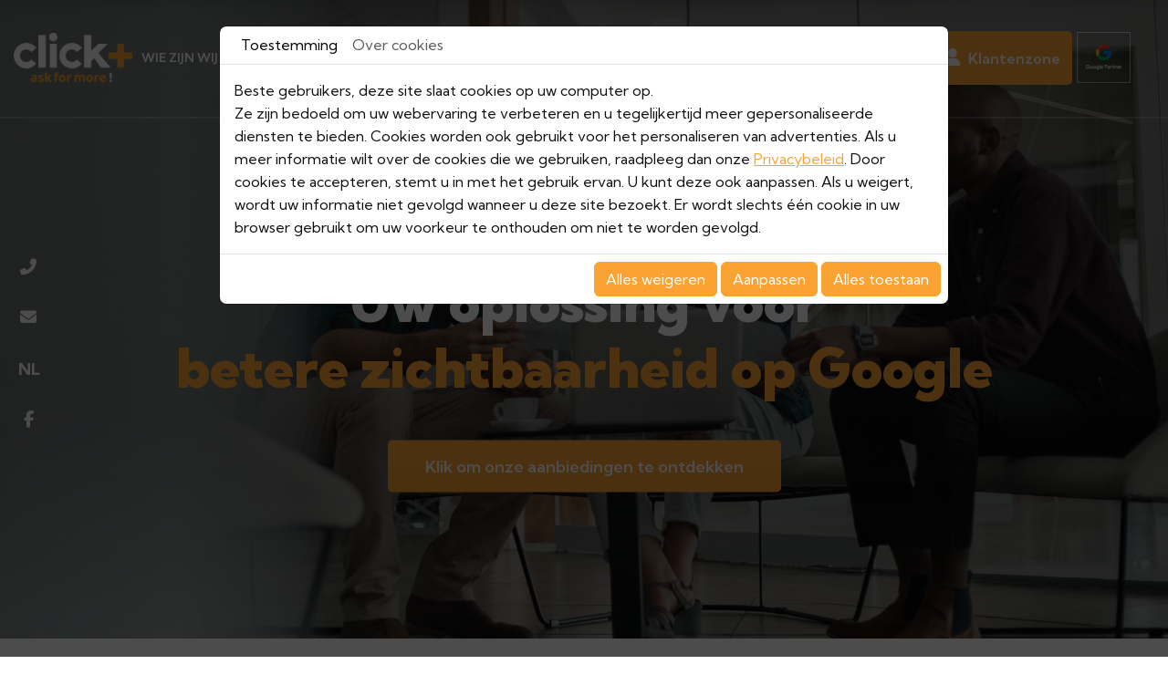

--- FILE ---
content_type: text/html; charset=UTF-8
request_url: https://www.clickplus.be/nl/coordinator-online-marketing
body_size: 20793
content:
<!doctype html>
<html lang="nl">
  <head>
    <meta charset="utf-8">
    <title>Online Marketing Coördinator, we zoeken een professional in SEO en SEA</title>
    <meta name="description" content="Je komt bij een jong en dynamisch team. Na een interne opleiding ben je verantwoordelijk voor de productie en het beheer van de SEA Google Adwords campagnes van onze klanten.">
    <meta name="viewport" content="width=device-width, initial-scale=1">
    <meta name="robots" content="">
    <link rel="icon" type="image/webp" href="https://www.clickplus.be/media/images/new-images2/favicon.webp">
    <link rel="canonical" href="https://www.clickplus.be/nl/coordinator-online-marketing">
    <meta property="og:title" content="Online Marketing Coördinator, we zoeken een professional in SEO en SEA">
    <meta property="og:type" content="website">
    <meta property="og:url" content="https://www.clickplus.be/nl/coordinator-online-marketing">
    <meta property="og:image" content="https://www.clickplus.be/media/images/news/med/78.webp">
    <meta property="og:description" content="Je komt bij een jong en dynamisch team. Na een interne opleiding ben je verantwoordelijk voor de productie en het beheer van de SEA Google Adwords campagnes van onze klanten.">
        <link rel="stylesheet" type="text/css" href="https://cdnnen.proxi.tools/assets/Core/libs/bootstrap-5-dist/css/bootstrap.min.css?ver=575" />

    
        <link rel="stylesheet" href="https://cdnnen.proxi.tools/assets/Core/styles/searchplugin.css" type="text/css" media="all"/>
<link rel="stylesheet" href="https://www.clickplus.be/media/css/new-css2/template.css" type="text/css" media="all"/>
    <script type="application/ld+json">
    {
          "@context": "https://schema.org/",
      "@type": "LocalBusiness",
      "@id": "https://www.clickplus.be",
      "name": "Click+",
      "image": "https://www.clickplus.be/media/images/photo-microdata.jpg",
      "address": {
            "@type": "PostalAddress",
            "streetAddress": "Boulevard de l’Humanité 237 ",
            "postalCode": "1620",
            "addressLocality": "Drogenbos",
            "addressCountry": "BE"
      },
      "telephone": "02 349 23 92",
      "email": "marketing@clickplus.be",
      "vatID": ""
        ,"openingHours": ["Mo 9:00-18:00", "Tu 9:00-18:00", "We 9:00-18:00", "Th 9:00-18:00", "Fr 9:00-16:00"]
        }
</script>
    
<meta name="google-site-verification" content="Sg35Zi9Nc4r7H1OZeT9XoQrN0g-ZZE1BBz4I0hibilw" />
  </head>
    <body class="  p-0 fr-view lang-nl" id="top-body">
    <div class="fullsite overflow-hidden">
    	<p class="cta-fixed"><a href="/nl/contacteer-ons-613" title="Contact">Klik om onze aanbiedingen te ontdekken</a></p>
  	  <!------------------header-top----------------------------->
  	<header class="top position-absolute start-0 top-0 w-100 zindex-sticky page">
      <div class="head-top sticky-top position-relative start-0 w-100">
        <div class="container-fluid">
            <div class="inner-wrapper position-relative d-md-flex align-items-center">
              <div class="logo" class="position-relative d-table">
                  <a class="navbar-brand p-0 m-0" href="/nl/home-596" title="Click+">
                    <img src="https://www.clickplus.be/media/images/new-images2/logo-Click+.webp" alt="Click+" class="big mw-100">
                  </a>
              </div>
              	<nav class="navbar  navbar-expand-xl">
                      <button class="navbar-toggler" type="button" data-bs-toggle="offcanvas" data-bs-target="#navbarOffcanvasLg" aria-controls="navbarOffcanvasLg" aria-label="Toggle navigation">
                        <span class="navbar-toggler-icon"></span>
                      </button>
                      <div class="offcanvas offcanvas-end" tabindex="-1" id="navbarOffcanvasLg" aria-labelledby="navbarOffcanvasLgLabel">
                        <div class="offcanvas-header">
                          <h5 class="offcanvas-title" id="offcanvasNavbarLabel">Menu</h5>
                          <button type="button" class="btn-close" data-bs-dismiss="offcanvas" aria-label="Close"></button>
                        </div>
                        <div class="collapse navbar-collapse" id="navbarNav">
                          


			<ul  class="level-0 navbar-nav me-auto  sf-menu ">
							<li class="nav-item  " id="menu_333">
					<a class="nav-link" aria-current="page" href="/nl/wie-zijn-wij" >
						Wie zijn wij					</a>
									</li>
							<li class="nav-item dropdown " id="menu_334">
					<a class="nav-link" aria-current="page" href="/nl/uw-seo-sea-agentschap-254" >
						Het agentschap					</a>
											<span class="dropdown-toggle" data-bs-toggle="dropdown"></span>
						
	<ul class="submenu dropdown-menu level-1">
				<li class="nav-item child ">
			<a href="/nl/google-partner" class="nav-link child" >
				Google Partner			</a>
					</li>
			</ul>

									</li>
							<li class="nav-item dropdown " id="menu_337">
					<a class="nav-link" aria-current="page" href="/nl/diensten" >
						Aanbiedingen &amp; Diensten					</a>
											<span class="dropdown-toggle" data-bs-toggle="dropdown"></span>
						
	<ul class="submenu dropdown-menu level-1">
				<li class="nav-item child ">
			<a href="/nl/google-ads" class="nav-link child" >
				Google ADS			</a>
					</li>
				<li class="nav-item child ">
			<a href="/nl/all-in-one" class="nav-link child" >
				Pack All In One			</a>
					</li>
				<li class="nav-item child ">
			<a href="/nl/landingspagina-s" class="nav-link child" >
				Landingspagina&rsquo;s			</a>
							<span class="dropdown-toggle child" data-bs-toggle="dropdown"></span>
				
	<ul class="submenu dropdown-menu level-2">
				<li class="nav-item child ">
			<a href="/nl/onze-modellen" class="nav-link child" >
				Onze modellen			</a>
					</li>
				<li class="nav-item child ">
			<a href="/nl/handleiding" class="nav-link child" >
				Handleiding			</a>
					</li>
				<li class="nav-item child ">
			<a href="/nl/onderhoud-landing-pages" class="nav-link child" >
				Landing Pages: onderhoudsdienst			</a>
					</li>
			</ul>

					</li>
				<li class="nav-item child ">
			<a href="/nl/opleiding-facebook-googlemybusiness" class="nav-link child" >
				Opleidingen			</a>
							<span class="dropdown-toggle child" data-bs-toggle="dropdown"></span>
				
	<ul class="submenu dropdown-menu level-2">
				<li class="nav-item child ">
			<a href="/nl/opleiding-facebook" class="nav-link child" >
				Opleidingen Facebook			</a>
					</li>
				<li class="nav-item child ">
			<a href="/nl/google-my-business-opleiding" class="nav-link child" >
				Opleiding Google My Business			</a>
					</li>
			</ul>

					</li>
			</ul>

									</li>
							<li class="nav-item  " id="menu_346">
					<a class="nav-link" aria-current="page" href="/nl/referenties" >
						Referenties					</a>
									</li>
							<li class="nav-item  " id="menu_347">
					<a class="nav-link" aria-current="page" href="/nl/getuigenissen" >
						Getuigenissen					</a>
									</li>
							<li class="nav-item  " id="menu_348">
					<a class="nav-link" aria-current="page" href="/nl/blog" >
						Blog					</a>
									</li>
							<li class="nav-item  " id="menu_349">
					<a class="nav-link" aria-current="page" href="/nl/contacteer-ons" >
						Contact					</a>
									</li>
																	</ul>
					
                        </div>
                    </div>
            	</nav>
                <div class="clientSpace">
                  	<figcaption class="caption"><a href="https://my.clickplus.be/?lang=NL" target="_blank">Klantenzone</a></figcaption>
                </div>
                <div class="google-patner">
                   	<p><a href="https://www.google.com/partners/agency?id=2604298629" target="_blank"><img src="/media/images/upload/partner-rgb-white.webp" class="fr-fic fr-dii" style="width: 65%;"></a></p>   	
                </div>
          </div>
        </div>
      </div>
    </header>
   	<section class="banner small  position-relative ">
      	<input type="hidden" idGalleryChange="Array">
	<div id="carrousel_b_97" class="carousel slide  carousel-fade"
		 data-bs-ride="carousel"		 data-bs-interval="3000"
		 data-bs-touch=" true"
	>
				<div class="carousel-inner">
							<div class="carousel-item active">
					<img src="https://www.clickplus.be/media/images/gallery/615/big/623.jpg" class="d-block w-100" alt="">
											<div class="carousel-caption d-none d-md-block">
							<h5></h5>
							<p></p>
						</div>
									</div>
							<div class="carousel-item ">
					<img src="https://www.clickplus.be/media/images/gallery/615/big/624.jpg" class="d-block w-100" alt="">
											<div class="carousel-caption d-none d-md-block">
							<h5></h5>
							<p></p>
						</div>
									</div>
							<div class="carousel-item ">
					<img src="https://www.clickplus.be/media/images/gallery/615/big/625.jpg" class="d-block w-100" alt="">
											<div class="carousel-caption d-none d-md-block">
							<h5></h5>
							<p></p>
						</div>
									</div>
					</div>
				<button class="carousel-control-prev" type="button" data-bs-target="#carrousel_b_97" data-bs-slide="prev">
			<span class="carousel-control-prev-icon" aria-hidden="true"></span>
			<span class="visually-hidden">Previous</span>
		</button>
		<button class="carousel-control-next" type="button" data-bs-target="#carrousel_b_97" data-bs-slide="next">
			<span class="carousel-control-next-icon" aria-hidden="true"></span>
			<span class="visually-hidden">Next</span>
		</button>
			</div>

      <div class="container position-absolute start-0 end-0 z-2 top-50 translate-middle-y">
        <div class="box-overlay text-center text-white">
        	<h4 id="isPasted">Click+ SEO-bureau in België</h4><h3>Uw oplossing voor<br><strong>betere zichtbaarheid op Google</strong></h3><p><a href="/nl/contacteer-ons-613" title="Contact">Klik om onze aanbiedingen te ontdekken</a></p>
        </div>
      </div>
      <div class="cta-slide position-absolute top-50 translate-middle-y z-3">
                    <div class="tel position-relative">
                        <i class="fas fa-phone-alt"></i>
                        <div class="link-cta position-absolute start-0 top-0 z-3"><a href="tel:023492392">02 349 23 92</a></div>
                    </div>
                    <div class="email position-relative">
                        <i class="fas fa-envelope"></i>
                        <div class="link-cta position-absolute start-0 top-0 z-3"><a href="mailto:marketing@clickplus.be">marketing@clickplus.be</a></div>
                    </div>
                    <div class="language position-relative">
                      <span class="current-lang">NL</span>
                       <div class="link-cta position-absolute start-0 top-0 z-3"><a href="https://www.clickplus.be/fr/coordinateur-online-marketing" class=""><span id="lang-fr">fr</span></a> | <a href="https://www.clickplus.be/nl/coordinator-online-marketing" class="selected"><span id="lang-nl">nl</span></a></div>
                    </div>
                    <div class="facebook position-relative">
                        <i class="fa-brands fa-facebook-f"></i>
                       <div class="link-cta position-absolute start-0 top-0 z-3"><a href="https://www.facebook.com/ClickPlusBE" target="_blank">Volg ons op Facebook</a></div>
                    </div>
                                    </div>
    </section>
<section class="page-content py-5">
  	<div class="container">
   		<header class="page-title" data-aos="fade-up" data-aos-duration="1000" data-aos-delay="0">
           	<h1>Online Marketing Coördinator <span class="subtitle"> We zoeken een gedreven Nederlandstalige SEA marketeer</span></h1>
    	</header>
     	<article class="content" data-aos="fade-up" data-aos-duration="1000" data-aos-delay="500">
          	<div class="row" style="padding-bottom: 0px; margin-bottom: 0px;"><div class="col-md-6"><div class="cote"><h4>Type aanbod:</h4><p><strong>Contract van onbepaalde duur (COD)</strong></p><h4>Plaats:</h4><p><strong>Drogenbos</strong></p><h4>Vacante functies:</h4><p><strong>3 functies</strong></p><h4>Salarispakket:</h4><p><strong>Aantrekkelijk, met tal van voordelen</strong></p><h4>Filiaal:</h4><p><strong>Click+</strong></p></div></div><div class="col-md-6"><h4>De onderneming in het kort:</h4><img src="/media/images/upload/we-want-you-click-plus.jpg" alt="Délégué commercial Click Plus" width="-2" height="200" class="fr-fir fr-dii"><p>Click+ streeft naar de ontwikkeling van <strong>kwalitatieve internetoplossingen en -diensten</strong>.&nbsp;Het bedrijf zorgt voor de bekendheid en commerciële resultaten voor professionals uit alle sectoren.</p><p>De filosofie van Click+ bestaat erin om in een bloeiende Belgische markt een <strong>performante marketingstrategie</strong> te verzekeren door de diensten te optimaliseren voor een maximale tevredenheid.</p><p>Om ons team in Drogenbos (Brussel) te versterken zijn we op zoek naar een&nbsp;<strong>Online Marketing Coördinator</strong> (man|vrouw). Heb je een passie voor digitale marketing en kennis van Google Ads (SEA)? Dan ben jij de persoon die we zoeken!&nbsp;<br><br></p></div></div><div class="cote"><div class="row"><div class="col-sm-4"><h4>Online Marketing Coördinator, uw verantwoordelijkheden:</h4><p>Als Online Marketing Coördinator werkt u 3 dagen per week in onze kantoren te Drogenbos. Een uitdagende functie binnen een jong en dynamisch team.</p><p><strong><u>Uw opdrachten indien u ze aanvaardt:</u></strong></p><ul><li>Je bent verantwoordelijk voor meerdere klanten.</li><li>Je analyseert, leidt en beheert de Google Ads campagnes van tientallen ondernemers.</li><li>Je stelt uw SEA vaardigheden in dienst van ondernemers in heel België.</li><li>Je levert een toegevoegde waarde aan het team.</li></ul></div><div class="col-sm-4"><h4>Het gezochte profiel van Online Marketing Coördinator:</h4><ul><li>Je hebt commerciële en klantgerichte feeling.</li><li>Je weet hoe Search Engine Advertising (SEA) werkt. Kennis van SEO is een plus.</li><li>Je bent enthousiast, ondernemend en flexibel.</li><li>Je houdt van uitdagingen.</li><li>Je bent resultaatgericht en stelt alles in het werk om de doelstellingen van de groep te bereiken.</li><li>Je bent een echte teamspeler.&nbsp;</li><li>Je spreekt en schrijft vloeiend<strong>&nbsp;Nederlands of ben je tweetalig (NL/FR)</strong>.</li></ul></div><div class="col-sm-4"><h4>Ons aanbod als Online Marketing Coördinator :</h4><ul><li>Je krijgt een <strong>opleiding</strong> over onze manier van werken en <strong>permanente ondersteuning</strong> van de interne teams om om u te helpen uw doelen te bereiken..</li><li>Een uitdagende marketingfunctie binnen een bedrijf in volle groei.</li><li>Een <strong>vaste wedde + premies.</strong></li><li>Een dertiende maand en vakantiegeld.</li><li>Mogelijkheid om uw salarispakket te verhogen, afhankelijk van uw certificaten.</li><li>Een PC.</li><li>Telewerk en flexibele uren</li><li>Groepsverzekering</li><li>Aangename werkomgeving.</li></ul></div></div></div><div style="text-align: center;"><div class="general-cta"><a href="/nl/job----ik-solliciteer---laatste-stap-329" target="_blank">IK SOLLICITEER VOOR DEZE JOB</a></div></div><p>&nbsp;</p>
			
                    <!-- modeles page -->
                     <!-- facebook page -->
                    <!-- gmb page -->
                    <!-- Références page -->
                    <!-- Blog page -->
                    <!-- Jobs page -->
          		</article>
	</div>
</section>
 <!-- Contact page -->
          

<!-- footer bottom -->
<footer class="bottom bg-black text-white">
           		<div class="container">
                	<div class="footer-wrapper d-xl-flex justify-content-between gap-3">
                        <div class="footer-left">
                        	<a href="/nl/home-596" title="Click+"><img class="mb-4" src="https://www.clickplus.be/media/images/new-images2/logo-Click+-footer.webp" alt="Click+"></a>
                        	<p>Click+ biedt moderne e-marketingoplossingen voor KMO’s. Ze sluiten nauw aan bij de marktrealiteit en bij uw behoeften en leiden u op weg om uw productpositionering en diensten op het web te verbeteren.</p>
                          <div class="languages mt-5"><a href="https://www.clickplus.be/fr/coordinateur-online-marketing" class=""><span id="lang-fr">fr</span></a> - <a href="https://www.clickplus.be/nl/coordinator-online-marketing" class="selected"><span id="lang-nl">nl</span></a></div>
                        </div>
                       <div class="footer-center1">
                       		<h5 class="text-white fw-bold">Contact</h5>
                            <div class="mail-f">
                            	EMAIL<br>
                            	<a href="mailto:marketing@clickplus.be">marketing@clickplus.be</a>
                            </div>
                            <div class="tel-f">
                            	<span class="phone">02 349 23 92</span><span class="phone-responsive"><a href="tel:023492392">02 349 23 92</a></span><br>
                                <span class="phone">02 349 23 21</span><span class="phone-responsive"><a href="tel:023492321">02 349 23 21</a></span>
                            </div>
                             <div class="networks_linking">
<a href="https://www.facebook.com/" target="_blank" class="networks networks_facebook"><i class="fa-brands fa-facebook"></i></a></div>
                       	</div>
                        <div class="footer-center2">
                        	<h5 class="text-white fw-bold">Openingsuren</h5>
                            <div id="openingTimesBlock" class="containerOpening">
							<div class="openingLine">
                <span class="openingDay">
                    						Maandag
					                </span>
				<span class="openingTime">
                    						09h00-18h00
					                </span>
			</div>
								<div class="openingLine">
                <span class="openingDay">
                    						Dinsdag
					                </span>
				<span class="openingTime">
                    						09h00-18h00
					                </span>
			</div>
								<div class="openingLine">
                <span class="openingDay">
                    						Woensdag
					                </span>
				<span class="openingTime">
                    						09h00-18h00
					                </span>
			</div>
								<div class="openingLine">
                <span class="openingDay">
                    						Donderdag
					                </span>
				<span class="openingTime">
                    						09h00-18h00
					                </span>
			</div>
								<div class="openingLine">
                <span class="openingDay">
                    						Vrijdag
					                </span>
				<span class="openingTime">
                    						09h00-16h00
					                </span>
			</div>
								<div class="openingLine">
                <span class="openingDay">
                    						Zaterdag
					                </span>
				<span class="openingTime">
                    						Gesloten
					                </span>
			</div>
								<div class="openingLine">
                <span class="openingDay">
                    						Zondag
					                </span>
				<span class="openingTime">
                    						Gesloten
					                </span>
			</div>
			</div>

                        </div>
                        <div class="footer-right">  
                       		<h5 class="text-white fw-bold">Nuttige info</h5>  
                        	Boulevard de l’Humanité 237,<br>
                            1620 Drogenbos, België<br>
                            BTW BE0468.561.072<br>
                            Bedrijfsnummer: 0468.561.072
                            <div class="infos-footer">
			<ul>
							<li class="" >
					<a href="/nl/jobs" >
						Jobs</a>
									</li>
							<li class="" >
					<a href="http://my.clickplus.be/?lang=NL" target="_Blank">
						Klantenzone</a>
									</li>
							<li class="" >
					<a href="/nl/juridische-informatie" >
						Juridische informatie</a>
									</li>
							<li class="" >
					<a href="/nl/gebruik-van-cookies-621" >
						Gebruik van cookies</a>
									</li>
							<li class="" >
					<a href="/nl/privacybeleid" >
						Privacybeleid</a>
									</li>
																	</ul>
									</div>
                       </div>
                  	</div>
                </div>
</footer>
<section class="footer-small  bg-black text-white">
 	<div class="container-fluid">
    	<div class="copyright"><p>All rights reserved. Copyright © 2025 <span class="cname">Click+</span></p></div>
   	</div>
</section>
</div>
<div class="footer-b">
            <i class="fa-kit fa-click-plus"></i>
    </div>
    <a onclick="scrollToTop()" id="scrollTopBtn" class="back-to-top-link" aria-label="Scroll to Top"><i class="fa fa-angle-up"></i></a>
<div class="modal fade" id="privacy_policy_link" tabindex="-1" aria-labelledby="privacy_policy_link" aria-hidden="true" style="z-index: 10000">
    <div class="modal-dialog modal-xl modal-dialog-scrollable">
        <div class="modal-content">
            <div class="modal-header">
                <h5 class="modal-title">
                    PRIVACYVERKLARING
                </h5>
                <button type="button" class="btn-close" data-bs-dismiss="modal" aria-label="Close"></button>
            </div>
            <div class="modal-body">
                <div class="text-politic-confidentialites">
                    <b>PRIVACYVERKLARING</b> <br><br> <b>Art.1 Privacyregels</b> De Algemene Verordening Gegevensbescherming van 27 april 2016 (= AVG, van toepassing vanaf 25 mei 2018) legt strikte regels en voorwaarden op aan bedrijven en handelaars bij de verwerking van persoonsgegevens en dit om de privacy te beschermen. <br><br> Met deze privacy overeenkomst willen we u duidelijke en nauwkeurige informatie geven over de verwerking van uw persoonsgegevens. <br><br> <b>Art.2 De verwerkingsverantwoordelijke</b> <br> De "verwerkingsverantwoordelijke" van uw persoonsgegevens is de verantwoordelijke van de website die u heeft gebruikt en via dewelke u persoonsgegevens heeft gegeven. <br><br> <b>Art.3 Rechtsgrondslag voor de gegevensverwerking</b> <br> We kunnen uw persoonsgegevens alleen verwerken voor legitieme en noodzakelijke doeleinden (art. 6 van de AVG):<br> Dat betekent dat we uw persoonsgegevens verwerken, al dan niet elektronisch, voor legitieme contractuele, zakelijke en veiligheids-/beveiligingsdoeleinden.<br> Deze doeleinden omvatten, maar zijn niet beperkt tot, het volgende : <ul>     <li>Aanvragen voor informatie, aanbiedingen en prospecten;</li>     <li>Mededelingen in het kader van de uitvoering van het contract;</li> </ul> <b>Art.4 Wat zijn de persoonsgegevens</b> <br> Onder persoonsgegevens wordt verstaan alle informatie met betrekking tot u op basis waarvan u kan worden geïdentificeerd. Anonieme gegevens aan de hand waarvan iemand niet kan worden geïdentificeerd, worden daarom niet als persoonsgegevens beschouwd. Uw persoonsgegevens kunnen onder meer zijn : <ul>     <li>Gegevens met betrekking tot uw identiteit (naam, voornaam, adres, BTW-nummer, bedrijfsnummer, enz.;</li>     <li>Persoonlijke statusgegevens (telefoonnummer, persoonlijke e-mail, ...);</li>     <li>Financiële gegevens (bankrekeningnummer, factureringsgegevens, ...);</li>     <li>Gegevens met betrekking tot de uitvoering van een contract (voorwerp van het contract, factureringsadres, beroepsmatige gegevens, ...);</li>     <li>Gegevens met betrekking tot het gebruik van elektronische apparatuur, zoals computers (wachtwoord, logingegevens, elektronische identificatiegegevens, factureringsgegevens, ...);</li> </ul> Gevoelige gegevens :<br> De verwerking van persoonsgegevens waaruit de raciale of etnische afkomst, de politieke opvattingen of de religieuze of levensbeschouwelijke overtuiging blijkt, alsook de verwerking van genetische gegevens, biometrische gegevens met het oog op de identificatie van een natuurlijke persoon als zodanig of gegevens die de seksuele geaardheid of het seksuele leven van een natuurlijke persoon betreffen, zijn verboden.<br> Wij verbinden ons ertoe dit verbod strikt na te leven. <br><br> <center><b>Hoe gebruiken we uw gegevens ?<br>     Met wie delen we uw gegevens ?</b></center> <br><br> <b>Art.5 Bronnen en oorsprong van persoonsgegevens</b> <br> Naar alle waarschijnlijkheid zijn de initiële gegevens van uzelf afkomstig. Indien u niet van plan bent de vereiste of noodzakelijke gegevens te verstrekken, kunt u bepaalde voordelen verliezen en/of kunnen we besluiten onze diensten te beëindigen. <br><br> <b>Art.6 Toegang tot persoonsgegevens</b> <br> Uw persoonsgegevens zijn normaal gezien alleen voor intern gebruik. Voor bepaalde legitieme redenen kunnen uw persoonsgegevens aan en door derden worden verstrekt of zelfs verwerkt. We zorgen ervoor dat onze onderaannemers de AVG-regelgeving naleven. De gegevensverwerking door deze laatsten is onderworpen aan een strikt juridisch kader. <br><br> <b>Art.7 Bewaartermijn van de gegevens</b> <br> We zetten de nodige middelen in om ervoor te zorgen dat de persoonsgegevens worden bewaard voor de hierboven beschreven doeleinden en dat deze de wettelijke termijnen niet overschrijden. <br><br> <b>Art.8 Wat zijn uw rechten ?</b> <br> Wij verbinden ons ertoe passende technische en organisatorische maatregelen te nemen om de veiligheid van de verwerking van persoonsgegevens van iedereen te waarborgen (Art. 32 van de AVG). <ul>     <li>Recht op toegang (Art. 15 van de AVG)</li> </ul> Wij verlenen het recht op toegang tot uw eigen persoonsgegevens en het recht om deze te verkrijgen of er een kopie van te maken voor zover dit redelijk is. <ul>     <li>Recht op rechtzetting (Art. 16 van de AVG)</li> </ul> Wij kennen de mogelijkheid toe om een rechtzetting van foutieve gegevens aan te vragen en te vragen deze aan te vullen zoals ze moeten zijn. We zullen de wijzigingen meedelen aan de betrokken partij. <ul>     <li>Recht om te worden vergeten (Art. 17 van de AVG) en het recht op beperking van de verwerking (Art. 18 van de AVG)</li> </ul> Wij verbinden ons er in het bijzonder toe om in de volgende gevallen de verwijdering van  persoonsgegevens toe te staan : <ul>     <li>Gegevens die niet langer nodig zijn voor de doeleinden waarvoor ze werden verzameld of verwerkt</li>     <li>U maakt bezwaar tegen de verwerking</li>     <li>De persoonsgegevens zijn onrechtmatig verwerkt</li>     <li>Recht om een klacht in te dienen (Art. 77 van de AVG)</li> </ul> De klant heeft te allen tijde het recht een klacht in te dienen bij de privacycommissie indien hij van mening is dat de verwerking van zijn persoonsgegevens een inbreuk vormt op de AVG. <br><br> <b>Art.9. Wat is onze verbintenis</b> <br> We hebben tot doel beveiligingstechnieken te implementeren om de opgeslagen gegevens te beschermen tegen ongeautoriseerde toegang, ongepast gebruik, wijzigingen, onwettige of accidentele vernietiging en onbedoeld verlies. <br><br> <b>Art.10. Procedure bij inbreuken</b> <br> Het is altijd mogelijk dat de persoonsgegevens die worden verwerkt in verkeerde handen vallen als gevolg van menselijke fouten, computerfouten, enz. <br> Indien de inbreuk een hoog risico oplevert voor de rechten en vrijheden van de persoon, zullen we de betrokkenen onmiddellijk op de hoogte brengen van de feiten en maatregelen. We zullen ervoor zorgen dat de nodige stappen worden ondernomen om de privacycommissie van de inbreuk in kwestie op de hoogte te brengen binnen 72 uur na kennis te hebben genomen van de inbreuk, tenzij de inbreuk geen hoog risico vormt voor de rechten en vrijheden van de persoon. (Art. 32-34 van de AVG). <br><br> Uw toestemming : <br><br> <b>Art. 11. Toestemming</b> <br> U dient uw uitdrukkelijke, geïnformeerde en ondubbelzinnige toestemming te geven voor de verwerking van persoonsgegevens zoals beschreven in deze Privacyverklaring. U heeft het recht om uw toestemming te allen tijde, op eenvoudig schriftelijk verzoek, in te trekken. We behouden ons het recht voor om deze Privacyverklaring te wijzigen.
                                    </div>
            </div>
        </div>
    </div>
</div>
<script type="text/javascript">
    document.cookie = "scrollposition=;Path=/;expires=Thu, 01 Jan 1970 00:00:01 GMT;";
</script>
<div id="sdgdpr_modal_wrapper" class="modal" aria-modal="true" role="dialog" style="display:block;">
    <div id="sdgdpr_modal" class="modal-dialog modal-lg modal-dialog-scrollable" role="document">
        <div id="sdgdpr_modal_inner" class="modal-content">
            <div id="sdgdpr_modal_header" class="modal-header p-0">
                <nav class="navbar navbar-expand-lg p-0">
                    <div class="container-fluid">
                        <ul class="navbar-nav">
                            <li class="nav-item">
                                <a href="javascript:void(0);" onclick="navModalAction('consent');" class="nav-link active">Toestemming</a>
                            </li>
                            <li class="nav-item">
                                <a href="javascript:void(0);" onclick="navModalAction('about');" class="nav-link">Over cookies</a>
                            </li>
                        </ul>
                    </div>
                </nav>
            </div>
            <div id="sdgdpr_modal_body" class="modal-body">
                <div id="consent_wrapper_consent">
                    Beste gebruikers, deze site slaat cookies op uw computer op.<br>
Ze zijn bedoeld om uw webervaring te verbeteren en u tegelijkertijd meer gepersonaliseerde diensten te bieden. Cookies worden ook gebruikt voor het personaliseren van advertenties. Als u meer informatie wilt over de cookies die we gebruiken, raadpleeg dan onze
                    <a href="/nl/confidentiality_ws" data-bs-toggle="modal" data-bs-target="#privacy_policy_link">Privacybeleid</a>.
                    Door cookies te accepteren, stemt u in met het gebruik ervan. U kunt deze ook aanpassen. Als u weigert, wordt uw informatie niet gevolgd wanneer u deze site bezoekt. Er wordt slechts één cookie in uw browser gebruikt om uw voorkeur te onthouden om niet te worden gevolgd.
                </div>
                <div id="consent_wrapper_advanced" class="privacy_prompt d-none">
                    <div class="accordion">
                        <div class="row tab mb-2">
                            <input type="checkbox" name="accordion-1" id="cb1">
                            <label for="cb1" class="tab__label fw-bold">
                                Strikt noodzakelijke cookies
                            </label>
                            <div class="col">
                                Deze cookies zijn absoluut noodzakelijk voor het goed functioneren van de site en kunnen niet worden uitgeschakeld. Ze slaan geen persoonlijke gegevens op.
                            </div>
                            <div class="col-auto">
                                <input type="checkbox" class="toggle" id="toggle_cat6" checked="" disabled="" data-used="true">
                                <label tabindex="0" for="toggle_cat6" id="label_cat6">
                                    <span class="off"> </span>
                                    <span class="idle"> </span>
                                    <span class="on"> </span>
                                </label>
                            </div>
                            <div class="col-12 small tab__content">
                                                                                                                                                                                                                                        <div class="border-bottom p-2">
                                        <div class="mb-1"><span class="fw-bold">Naam:</span> CookieGDPR2</div>
                                        <div class="mb-1"><span class="fw-bold">Standaardwaarde:</span> 0</div>
                                        <div class="mb-1"><span class="fw-bold">Beschrijving:</span> Registratie van de keuze voor het accepteren van alle cookies</div>
                                        <div class="mb-1"><span class="fw-bold">Vervaldatum:</span> +1 year </div>
                                    </div>
                                                                        <div class="border-bottom p-2">
                                        <div class="mb-1"><span class="fw-bold">Naam:</span> CookieGDPRAD</div>
                                        <div class="mb-1"><span class="fw-bold">Standaardwaarde:</span> 0</div>
                                        <div class="mb-1"><span class="fw-bold">Beschrijving:</span> Registratie van de keuze voor het accepteren van advertentiecookies</div>
                                        <div class="mb-1"><span class="fw-bold">Vervaldatum:</span> +1 year </div>
                                    </div>
                                                                        <div class="border-bottom p-2">
                                        <div class="mb-1"><span class="fw-bold">Naam:</span> CookieGDPRTracking</div>
                                        <div class="mb-1"><span class="fw-bold">Standaardwaarde:</span> 0</div>
                                        <div class="mb-1"><span class="fw-bold">Beschrijving:</span> Registratie van de keuze voor het accepteren van trackingcookies</div>
                                        <div class="mb-1"><span class="fw-bold">Vervaldatum:</span> +1 year </div>
                                    </div>
                                                                        <div class="border-bottom p-2">
                                        <div class="mb-1"><span class="fw-bold">Naam:</span> CookieGDPRAN</div>
                                        <div class="mb-1"><span class="fw-bold">Standaardwaarde:</span> 0</div>
                                        <div class="mb-1"><span class="fw-bold">Beschrijving:</span> Registratie van de keuze voor het accepteren van toestemming voor Google Analytics-opslag</div>
                                        <div class="mb-1"><span class="fw-bold">Vervaldatum:</span> +1 year </div>
                                    </div>
                                                                        <div class="border-bottom p-2">
                                        <div class="mb-1"><span class="fw-bold">Naam:</span> CookieGDPRADST</div>
                                        <div class="mb-1"><span class="fw-bold">Standaardwaarde:</span> 0</div>
                                        <div class="mb-1"><span class="fw-bold">Beschrijving:</span> Registratie van de keuze voor het accepteren van toestemming voor Google Ad-gegevensopslag</div>
                                        <div class="mb-1"><span class="fw-bold">Vervaldatum:</span> +1 year </div>
                                    </div>
                                                                        <div class="border-bottom p-2">
                                        <div class="mb-1"><span class="fw-bold">Naam:</span> CookieGDPRADUD</div>
                                        <div class="mb-1"><span class="fw-bold">Standaardwaarde:</span> 0</div>
                                        <div class="mb-1"><span class="fw-bold">Beschrijving:</span> Registratie van de keuze voor het accepteren van toestemming voor Google-gebruikersgegevens</div>
                                        <div class="mb-1"><span class="fw-bold">Vervaldatum:</span> +1 year </div>
                                    </div>
                                                                        <div class="border-bottom p-2">
                                        <div class="mb-1"><span class="fw-bold">Naam:</span> CookieGDPRADPERSO</div>
                                        <div class="mb-1"><span class="fw-bold">Standaardwaarde:</span> 0</div>
                                        <div class="mb-1"><span class="fw-bold">Beschrijving:</span> Registratie van de keuze voor het accepteren van toestemming voor Google-personalisatie</div>
                                        <div class="mb-1"><span class="fw-bold">Vervaldatum:</span> +1 year </div>
                                    </div>
                                                                        <div class="border-bottom p-2">
                                        <div class="mb-1"><span class="fw-bold">Naam:</span> mobile</div>
                                        <div class="mb-1"><span class="fw-bold">Standaardwaarde:</span> 0</div>
                                        <div class="mb-1"><span class="fw-bold">Beschrijving:</span> Registratie van de keuze voor de weergavemodus van de site, als gekozen wordt voor de mobiele versie in plaats van de computerversie</div>
                                        <div class="mb-1"><span class="fw-bold">Vervaldatum:</span> +1 month </div>
                                    </div>
                                                                        <div class="border-bottom p-2">
                                        <div class="mb-1"><span class="fw-bold">Naam:</span> preferedLanguage</div>
                                        <div class="mb-1"><span class="fw-bold">Standaardwaarde:</span> en</div>
                                        <div class="mb-1"><span class="fw-bold">Beschrijving:</span> Registratie van de voorkeurstaal van de bezoeker</div>
                                        <div class="mb-1"><span class="fw-bold">Vervaldatum:</span> +1 month </div>
                                    </div>
                                                                        <div class="border-bottom p-2">
                                        <div class="mb-1"><span class="fw-bold">Naam:</span> couponCodePost</div>
                                        <div class="mb-1"><span class="fw-bold">Standaardwaarde:</span> </div>
                                        <div class="mb-1"><span class="fw-bold">Beschrijving:</span> Tijdelijke informatie over het gebruik van een coupon met betrekking tot een postcode op het moment van de e-commercebestelling</div>
                                        <div class="mb-1"><span class="fw-bold">Vervaldatum:</span>  alleen voor de duur van de sessie</div>
                                    </div>
                                                                        <div class="border-bottom p-2">
                                        <div class="mb-1"><span class="fw-bold">Naam:</span> lang</div>
                                        <div class="mb-1"><span class="fw-bold">Standaardwaarde:</span> </div>
                                        <div class="mb-1"><span class="fw-bold">Beschrijving:</span> Huidige taal van de bezoeker</div>
                                        <div class="mb-1"><span class="fw-bold">Vervaldatum:</span> +30 days </div>
                                    </div>
                                                                        <div class="border-bottom p-2">
                                        <div class="mb-1"><span class="fw-bold">Naam:</span> domain</div>
                                        <div class="mb-1"><span class="fw-bold">Standaardwaarde:</span> </div>
                                        <div class="mb-1"><span class="fw-bold">Beschrijving:</span> Domeinnaam van de site</div>
                                        <div class="mb-1"><span class="fw-bold">Vervaldatum:</span> +1 year </div>
                                    </div>
                                                                        <div class="border-bottom p-2">
                                        <div class="mb-1"><span class="fw-bold">Naam:</span> tok</div>
                                        <div class="mb-1"><span class="fw-bold">Standaardwaarde:</span> </div>
                                        <div class="mb-1"><span class="fw-bold">Beschrijving:</span> Token van de bezoeker die is ingelogd op de e-commercesite of het extranet</div>
                                        <div class="mb-1"><span class="fw-bold">Vervaldatum:</span> +30 days </div>
                                    </div>
                                                                        <div class="border-bottom p-2">
                                        <div class="mb-1"><span class="fw-bold">Naam:</span> callrkey</div>
                                        <div class="mb-1"><span class="fw-bold">Standaardwaarde:</span> </div>
                                        <div class="mb-1"><span class="fw-bold">Beschrijving:</span> Unieke sleutel die wordt gebruikt om een bezoeker telefonisch in verbinding te brengen met onze website</div>
                                        <div class="mb-1"><span class="fw-bold">Vervaldatum:</span> +4 hours </div>
                                    </div>
                                                                        <div class="border-bottom p-2">
                                        <div class="mb-1"><span class="fw-bold">Naam:</span> PHPSESSID</div>
                                        <div class="mb-1"><span class="fw-bold">Standaardwaarde:</span> </div>
                                        <div class="mb-1"><span class="fw-bold">Beschrijving:</span> NID, CONSENT, PHPSESSID zijn technisch noodzakelijke sessievariabelen die bijhouden of een gebruiker al dan niet is ingelogd. Geplaatst door: Google Ireland Limited</div>
                                        <div class="mb-1"><span class="fw-bold">Vervaldatum:</span>  alleen voor de duur van de sessie</div>
                                    </div>
                                                                        <div class="border-bottom p-2">
                                        <div class="mb-1"><span class="fw-bold">Naam:</span> CONSENT</div>
                                        <div class="mb-1"><span class="fw-bold">Standaardwaarde:</span> </div>
                                        <div class="mb-1"><span class="fw-bold">Beschrijving:</span> NID, CONSENT, PHPSESSID zijn technisch noodzakelijke sessievariabelen die bijhouden of een gebruiker al dan niet is ingelogd. Geplaatst door: Google Ireland Limited</div>
                                        <div class="mb-1"><span class="fw-bold">Vervaldatum:</span> +5 year </div>
                                    </div>
                                                                        <div class="border-bottom p-2">
                                        <div class="mb-1"><span class="fw-bold">Naam:</span> CookieConsent</div>
                                        <div class="mb-1"><span class="fw-bold">Standaardwaarde:</span> </div>
                                        <div class="mb-1"><span class="fw-bold">Beschrijving:</span> Slaat de toestemming van de gebruiker voor het gebruik van cookies voor het huidige domein op</div>
                                        <div class="mb-1"><span class="fw-bold">Vervaldatum:</span> +1 year </div>
                                    </div>
                                                                        <div class="border-bottom p-2">
                                        <div class="mb-1"><span class="fw-bold">Naam:</span> NID</div>
                                        <div class="mb-1"><span class="fw-bold">Standaardwaarde:</span> </div>
                                        <div class="mb-1"><span class="fw-bold">Beschrijving:</span> NID, CONSENT, PHPSESSID zijn technisch noodzakelijke sessievariabelen die bijhouden of een gebruiker al dan niet is ingelogd. Geplaatst door: Google Ireland Limited</div>
                                        <div class="mb-1"><span class="fw-bold">Vervaldatum:</span> +6 month </div>
                                    </div>
                                                                </div>
                        </div>
                        <div class="row tab mb-2">
                            <input type="checkbox" name="accordion-2" id="cb2">
                            <label for="cb2" class="tab__label fw-bold">
                                Tracking pixel
                            </label>
                            <div class="col">
                                De tracking pixel stelt platforms zoals sociale netwerken (LinkedIn, Facebook...) in staat om uw navigatie op onze site te volgen en doelgroepen te creëren op basis van uw interesses, als u daarop bent ingelogd. De verzamelde gegevens zijn anoniem. Dankzij deze gegevens kunnen we u content en advertenties aanbieden die overeenkomen met uw voorkeuren op deze platforms.
                            </div>
                            <div class="col-auto text-end">
                                <input type="checkbox" class="toggle" id="toggle_cat7" data-used="false">
                                <label tabindex="0" for="toggle_cat7" id="label_cat7">
                                    <span class="off"> </span>
                                    <span class="idle"> </span>
                                    <span class="on"> </span>
                                </label>
                            </div>
                            <div class="col-12 small tab__content">
                                                                                                                                                                                                                                        <div class="border-bottom p-2">
                                        <div class="mb-1"><span class="fw-bold">Naam:</span> IDE</div>
                                        <div class="mb-1"><span class="fw-bold">Standaardwaarde:</span> </div>
                                        <div class="mb-1"><span class="fw-bold">Beschrijving:</span> doubleclick.net</div>
                                        <div class="mb-1"><span class="fw-bold">Vervaldatum:</span> +1 month </div>
                                    </div>
                                                                        <div class="border-bottom p-2">
                                        <div class="mb-1"><span class="fw-bold">Naam:</span> gwcc</div>
                                        <div class="mb-1"><span class="fw-bold">Standaardwaarde:</span> </div>
                                        <div class="mb-1"><span class="fw-bold">Beschrijving:</span> </div>
                                        <div class="mb-1"><span class="fw-bold">Vervaldatum:</span> +4 months </div>
                                    </div>
                                                                        <div class="border-bottom p-2">
                                        <div class="mb-1"><span class="fw-bold">Naam:</span> loc</div>
                                        <div class="mb-1"><span class="fw-bold">Standaardwaarde:</span> </div>
                                        <div class="mb-1"><span class="fw-bold">Beschrijving:</span> </div>
                                        <div class="mb-1"><span class="fw-bold">Vervaldatum:</span> +1 year </div>
                                    </div>
                                                                </div>
                        </div>
                        <div class="row tab mb-2">
                            <input type="checkbox" name="accordion-3" id="cb3">
                            <label for="cb3" class="tab__label fw-bold">
                                Analytics-opslag
                            </label>
                            <div class="col">
                                Maakt opslag mogelijk (zoals cookies) gerelateerd aan analyses, bijv. bezoekduur.
                            </div>
                            <div class="col-auto text-end">
                                <input type="checkbox" class="toggle" id="toggle_cat9" data-used="false">
                                <label tabindex="0" for="toggle_cat9" id="label_cat9">
                                    <span class="off"> </span>
                                    <span class="idle"> </span>
                                    <span class="on"> </span>
                                </label>
                            </div>
                            <div class="col-12 small tab__content">
                                                                                                                                                                                                                                        <div class="border-bottom p-2">
                                        <div class="mb-1"><span class="fw-bold">Naam:</span> _ga</div>
                                        <div class="mb-1"><span class="fw-bold">Standaardwaarde:</span> </div>
                                        <div class="mb-1"><span class="fw-bold">Beschrijving:</span> Google (www.Google.com) beheert het Google Display Netwerk, een verzameling van miljoenen websites en mobiele applicaties die worden gevoed door grafische advertenties, inclusief veel Google-diensten zoals YouTube. Google beheert ook het Doubleclick digitale advertentieplatform: de basis van de advertentietechnologie voor het creëren, uitvoeren en beheren van digitale advertenties voor kopers, videomakers en verkopers wereldwijd. Het Doubleclick-platform omvat Doubleclick Advertising Exchange en Double Click Bid Manager. Geplaatst door: Google Ireland Limited</div>
                                        <div class="mb-1"><span class="fw-bold">Vervaldatum:</span> +2 year </div>
                                    </div>
                                                                        <div class="border-bottom p-2">
                                        <div class="mb-1"><span class="fw-bold">Naam:</span> _gat_gtag_UA_</div>
                                        <div class="mb-1"><span class="fw-bold">Standaardwaarde:</span> </div>
                                        <div class="mb-1"><span class="fw-bold">Beschrijving:</span> Deze cookie wordt geplaatst door Google, wat een significante verbetering vormt voor de Google Analytics-service, die vaker wordt gebruikt. Deze cookie wordt gebruikt om unieke gebruikers-ID's te identificeren op basis van een willekeurig gegenereerde klant-ID. Elke keer dat een pagina wordt geopend, worden gegevens over de bezoeker, de sessie en de campagne bepaald voor pagina-analyse. Geplaatst door: Google Ireland Limited</div>
                                        <div class="mb-1"><span class="fw-bold">Vervaldatum:</span> +1 minute </div>
                                    </div>
                                                                        <div class="border-bottom p-2">
                                        <div class="mb-1"><span class="fw-bold">Naam:</span> _gcl_au</div>
                                        <div class="mb-1"><span class="fw-bold">Standaardwaarde:</span> </div>
                                        <div class="mb-1"><span class="fw-bold">Beschrijving:</span> Google (www.Google.com) beheert het Google Display Netwerk, een verzameling van miljoenen websites en mobiele applicaties die worden gevoed door grafische advertenties, inclusief veel Google-diensten zoals YouTube. Google beheert ook het Doubleclick digitale advertentieplatform: de basis van de advertentietechnologie voor het creëren, uitvoeren en beheren van digitale advertenties voor kopers, videomakers en verkopers wereldwijd. Het Doubleclick-platform omvat Doubleclick Advertising Exchange en Double Click Bid Manager. Geplaatst door: Google Ireland Limited</div>
                                        <div class="mb-1"><span class="fw-bold">Vervaldatum:</span> +3 month </div>
                                    </div>
                                                                        <div class="border-bottom p-2">
                                        <div class="mb-1"><span class="fw-bold">Naam:</span> _gid</div>
                                        <div class="mb-1"><span class="fw-bold">Standaardwaarde:</span> </div>
                                        <div class="mb-1"><span class="fw-bold">Beschrijving:</span> Google (www.Google.com) beheert het Google Display Netwerk, een verzameling van miljoenen websites en mobiele applicaties die worden gevoed door grafische advertenties, inclusief veel Google-diensten zoals YouTube. Google beheert ook het Doubleclick digitale advertentieplatform: de basis van de advertentietechnologie voor het creëren, uitvoeren en beheren van digitale advertenties voor kopers, videomakers en verkopers wereldwijd. Het Doubleclick-platform omvat Doubleclick Advertising Exchange en Double Click Bid Manager. Geplaatst door: Google Ireland Limited</div>
                                        <div class="mb-1"><span class="fw-bold">Vervaldatum:</span> +1 day </div>
                                    </div>
                                                                        <div class="border-bottom p-2">
                                        <div class="mb-1"><span class="fw-bold">Naam:</span> 1P_JAR</div>
                                        <div class="mb-1"><span class="fw-bold">Standaardwaarde:</span> </div>
                                        <div class="mb-1"><span class="fw-bold">Beschrijving:</span> Deze cookie wordt door Google gebruikt om statistieken over websites te verzamelen en advertenties te targeten. Geplaatst door: Google Ireland Limited</div>
                                        <div class="mb-1"><span class="fw-bold">Vervaldatum:</span> +1 month </div>
                                    </div>
                                                                        <div class="border-bottom p-2">
                                        <div class="mb-1"><span class="fw-bold">Naam:</span> _GRECAPTCHA</div>
                                        <div class="mb-1"><span class="fw-bold">Standaardwaarde:</span> </div>
                                        <div class="mb-1"><span class="fw-bold">Beschrijving:</span> Deze cookie wordt gebruikt om mensen van robots te onderscheiden.</div>
                                        <div class="mb-1"><span class="fw-bold">Vervaldatum:</span> +6 month </div>
                                    </div>
                                                                        <div class="border-bottom p-2">
                                        <div class="mb-1"><span class="fw-bold">Naam:</span> rc::a</div>
                                        <div class="mb-1"><span class="fw-bold">Standaardwaarde:</span> </div>
                                        <div class="mb-1"><span class="fw-bold">Beschrijving:</span> Deze cookie wordt gebruikt om mensen van robots te onderscheiden.</div>
                                        <div class="mb-1"><span class="fw-bold">Vervaldatum:</span>  alleen voor de duur van de sessie</div>
                                    </div>
                                                                        <div class="border-bottom p-2">
                                        <div class="mb-1"><span class="fw-bold">Naam:</span> rc::c</div>
                                        <div class="mb-1"><span class="fw-bold">Standaardwaarde:</span> </div>
                                        <div class="mb-1"><span class="fw-bold">Beschrijving:</span> Deze cookie wordt gebruikt om mensen van robots te onderscheiden.</div>
                                        <div class="mb-1"><span class="fw-bold">Vervaldatum:</span>  alleen voor de duur van de sessie</div>
                                    </div>
                                                                        <div class="border-bottom p-2">
                                        <div class="mb-1"><span class="fw-bold">Naam:</span> __Secure-3PAPISID</div>
                                        <div class="mb-1"><span class="fw-bold">Standaardwaarde:</span> </div>
                                        <div class="mb-1"><span class="fw-bold">Beschrijving:</span> Third Google These cookies are used to deliver ads that are more relevant to you and your interests .google.com</div>
                                        <div class="mb-1"><span class="fw-bold">Vervaldatum:</span> +2 year </div>
                                    </div>
                                                                        <div class="border-bottom p-2">
                                        <div class="mb-1"><span class="fw-bold">Naam:</span> __Secure-3PSID</div>
                                        <div class="mb-1"><span class="fw-bold">Standaardwaarde:</span> </div>
                                        <div class="mb-1"><span class="fw-bold">Beschrijving:</span> Third Google These cookies are used to deliver ads that are more relevant to you and your interests .google.com</div>
                                        <div class="mb-1"><span class="fw-bold">Vervaldatum:</span> +2 year </div>
                                    </div>
                                                                        <div class="border-bottom p-2">
                                        <div class="mb-1"><span class="fw-bold">Naam:</span> __Secure-3PSIDCC</div>
                                        <div class="mb-1"><span class="fw-bold">Standaardwaarde:</span> </div>
                                        <div class="mb-1"><span class="fw-bold">Beschrijving:</span> Third Google These cookies are used to deliver ads that are more relevant to you and your interests .google.com</div>
                                        <div class="mb-1"><span class="fw-bold">Vervaldatum:</span> +2 year </div>
                                    </div>
                                                                        <div class="border-bottom p-2">
                                        <div class="mb-1"><span class="fw-bold">Naam:</span> _pk_idID</div>
                                        <div class="mb-1"><span class="fw-bold">Standaardwaarde:</span> </div>
                                        <div class="mb-1"><span class="fw-bold">Beschrijving:</span> Piwik</div>
                                        <div class="mb-1"><span class="fw-bold">Vervaldatum:</span> +1 month </div>
                                    </div>
                                                                        <div class="border-bottom p-2">
                                        <div class="mb-1"><span class="fw-bold">Naam:</span> _pk_sesID</div>
                                        <div class="mb-1"><span class="fw-bold">Standaardwaarde:</span> </div>
                                        <div class="mb-1"><span class="fw-bold">Beschrijving:</span> Cookie wordt gebruikt door: Matomo. De functionaliteit is: het opslaan van een unieke sessie-ID. Het doel is: Statistieken (anoniem). Deze periode toont de lengte van de periode waarin een dienst bepaalde gegevens van uw computer kan opslaan en/of lezen door middel van een cookie, een pixel, een API, cookieloze tracking of andere middelen.</div>
                                        <div class="mb-1"><span class="fw-bold">Vervaldatum:</span>  alleen voor de duur van de sessie</div>
                                    </div>
                                                                        <div class="border-bottom p-2">
                                        <div class="mb-1"><span class="fw-bold">Naam:</span> test_cookie</div>
                                        <div class="mb-1"><span class="fw-bold">Standaardwaarde:</span> </div>
                                        <div class="mb-1"><span class="fw-bold">Beschrijving:</span> Deze cookie wordt gebruikt om te controleren of de browser van de gebruiker cookies ondersteunt. Geplaatst door: Google Ireland Limited</div>
                                        <div class="mb-1"><span class="fw-bold">Vervaldatum:</span> +15 minute </div>
                                    </div>
                                                                </div>
                        </div>
                        <div class="row mb-2">
                            <div class="col-12 fw-bold">
                                Ad-opslag
                            </div>
                            <div class="col">
                                Maakt opslag mogelijk (zoals cookies) gerelateerd aan advertenties.
                            </div>
                            <div class="col-auto text-end">
                                <input type="checkbox" class="toggle" id="toggle_cat10" data-used="false">
                                <label tabindex="0" for="toggle_cat10" id="label_cat10">
                                    <span class="off"> </span>
                                    <span class="idle"> </span>
                                    <span class="on"> </span>
                                </label>
                            </div>
                        </div>
                        <div class="row mb-2">
                            <div class="col-12 fw-bold">
                                Ad-gebruikersgegevens
                            </div>
                            <div class="col">
                                Definieert toestemming voor het verzenden van gebruikersgegevens gerelateerd aan advertenties naar Google.
                            </div>
                            <div class="col-auto text-end">
                                <input type="checkbox" class="toggle" id="toggle_cat11" data-used="false">
                                <label tabindex="0" for="toggle_cat11" id="label_cat11">
                                    <span class="off"> </span>
                                    <span class="idle"> </span>
                                    <span class="on"> </span>
                                </label>
                            </div>
                        </div>

                        <div class="row mb-2">
                            <div class="col-12 fw-bold">
                                Ad-personalisatie
                            </div>
                            <div class="col">
                                Definieert toestemming voor gepersonaliseerde advertenties.
                            </div>
                            <div class="col-auto text-end">
                                <input type="checkbox" class="toggle" id="toggle_cat12" data-used="false">
                                <label tabindex="0" for="toggle_cat12" id="label_cat12">
                                    <span class="off"> </span>
                                    <span class="idle"> </span>
                                    <span class="on"> </span>
                                </label>
                            </div>
                        </div>
                    </div>
                </div>
                <div id="consent_wrapper_about" class="d-none">
                    <b>Cookiebeleid</b><br>
Wij gebruiken cookies om uw online ervaring gemakkelijker en aangenamer te maken. Dit dient ook om de inhoud van onze websites beter af te stemmen op uw behoeften en voorkeuren. U kunt de installatie van cookies weigeren, maar in dat geval zullen sommige delen van onze sites niet werken of zal het gebruik ervan niet optimaal zijn. Als u doorgaat met browsen zonder uw cookie-instellingen te wijzigen en klikt op de link <strong>"Cookies accepteren"</strong>, beschouwen we dit als uw acceptatie van de installatie van cookies.
<br><br>
Als u bent ingelogd met een Google-account, moet u weten dat Google uw gegevens kan koppelen aan uw andere Google-gedrag. Als u niet bent ingelogd met een Google-account, slaat Google de over u verzamelde gegevens op in de vorm van unieke identifiers die zijn gekoppeld aan de browser, de applicatie of het apparaat dat u tijdens uw bezoek gebruikt. We nodigen u uit om het <a href="https://policies.google.com/technologies/partner-sites" target="_blank"><b>privacybeleid van Google</b></a> te lezen, hoe Google persoonsgegevens verwerkt <a href="https://business.safety.google/privacy/" target="_blank">https://business.safety.google/privacy</a>.
<br><br>
<b>Wat is een cookie?</b><br>
Een cookie is een klein tekstbestand dat door de server van een website in de browser van uw computer of mobiele apparaat wordt opgeslagen wanneer u de website bezoekt. De cookie bevat een unieke code waarmee uw browser kan worden herkend tijdens uw bezoek aan de website (een "sessiecookie") of tijdens toekomstige, herhaalde bezoeken (een "permanente cookie"). Cookies kunnen worden geplaatst door de server van de website die u bezoekt of door partners waarmee deze website samenwerkt. De server van een website kan alleen de cookies lezen die hij zelf heeft geplaatst; hij heeft geen toegang tot andere informatie die zich op uw computer of mobiele apparaat bevindt. Cookies worden opgeslagen op uw computer of mobiele apparaat, in de map van uw browser. De inhoud van een cookie bestaat doorgaans uit de naam van de server die de cookie heeft geplaatst, een vervaldatum en een unieke gecodeerde code.
<br><br>
Cookies zorgen meestal voor een gemakkelijkere en snellere interactie tussen de bezoeker en de website. Ze helpen de bezoeker bij het navigeren tussen de verschillende delen van de website. Cookies kunnen ook worden gebruikt om de inhoud van een website relevanter te maken. Hetzelfde geldt voor de reclame op een site. Hierdoor kunnen deze ook worden aangepast aan de voorkeuren en behoeften van de bezoeker.
<br><br>
<b>Beheer van cookies</b>
<br>
U kunt de installatie van cookies weigeren via de instellingen van uw browser. U vindt op <a href="https://www.aboutcookies.org" target="_blank">deze site</a> instructies voor het weigeren van cookies in de meest gebruikte browsers. U kunt ook op elk moment de reeds geïnstalleerde cookies op uw computer of mobiele apparaat verwijderen.
<br><br>
Eventuele persoonlijke gegevens in cookies blijven op de computer van de internetgebruiker. Dat betekent dat niemand anders er toegang toe zou moeten hebben, maar we herinneren u niettemin aan onze 
                    <a href="/nl/confidentiality_ws" data-bs-toggle="modal" data-bs-target="#privacy_policy_link">Privacybeleid</a>.
                </div>

            </div>
            <div id="sdgdpr_modal_footer" class="modal-footer p-1">
                <div class="d-grid gap-2 text-end w-100 d-md-block">
                    <a href="javascript: void(0);" id="sdgdpr_modal_buttons-reject" class="btn btn-primary">Alles weigeren</a>
                    <a href="javascript:void(0);" onclick="navModalAction('valide')" id="preferences_prompt_submit" class="btn btn-primary d-none">BEVESTIGEN</a>
                    <a href="javascript:void(0);"  onclick="navModalAction('parameters')" id="sdgdpr_modal_buttons-params" class="btn btn-primary">Aanpassen</a>
                    <a href="javascript: void(0);" id="sdgdpr_modal_buttons-agree" class="btn btn-primary">Alles toestaan</a>
                </div>
            </div>
        </div>
    </div>
</div>
<span class="d-none" id="cookiegpdr"
      data-cookies="CookieGDPR2"
      data-cookies-domain="www.clickplus.be"
      data-cookies-path="/"
      data-cookies-expiration="Fri, 22 Jan 2027 08:41:21"
      data-cookie-ad="CookieGDPRAD"
      data-cookie-ad-domain="www.clickplus.be"
      data-cookie-ad-path="/"
      data-cookie-ad-expiration="Fri, 22 Jan 2027 08:41:21"
      data-cookie-analytics="CookieGDPRAN"
      data-cookie-analytics-domain="www.clickplus.be"
      data-cookie-analytics-path="/"
      data-cookie-analytics-expiration="Fri, 22 Jan 2027 08:41:21"
      data-cookie-ad-storage="CookieGDPRADST"
      data-cookie-ad-storage-domain="www.clickplus.be"
      data-cookie-ad-storage-path="/"
      data-cookie-ad-storage-expiration="Fri, 22 Jan 2027 08:41:21"
      data-cookie-ad-user-data="CookieGDPRADUD"
      data-cookie-ad-user-data-domain="www.clickplus.be"
      data-cookie-ad-user-data-path="/"
      data-cookie-ad-user-data-expiration="Fri, 22 Jan 2027 08:41:21"
      data-cookie-ad-personalized="CookieGDPRADPERSO"
      data-cookie-ad-personalized-domain="www.clickplus.be"
      data-cookie-ad-personalized-path="/"
      data-cookie-ad-personalized-expiration="Fri, 22 Jan 2027 08:41:21"
      data-cookie-tracking="CookieGDPRTracking"
      data-cookie-tracking-domain="www.clickplus.be"
      data-cookie-tracking-path="/"
      data-cookie-tracking-expiration="Fri, 22 Jan 2027 08:41:21"
      data-cookie-has-analytics="true">
</span>


<link rel="stylesheet" href="https://cdnnen.proxi.tools/assets/Core/libs/aos-2/dist/aos.css" type="text/css" media="all"/>
<link rel="stylesheet" href="https://cdnnen.proxi.tools/assets/Core/libs/swiper-11/swiper-bundle.min.css" type="text/css" media="all"/>
<link rel="stylesheet" type="text/css" href="https://cdnnen.proxi.tools/assets/Core/libs/froala_v4/css/froala_style.min.css?ver=575" />
<link rel="stylesheet" type="text/css" href="https://cdnnen.proxi.tools/assets/Core/libs/fontawesome-pro-7-web/css/all.min.css?ver=575" />
<link rel="stylesheet" type="text/css" href="https://cdnnen.proxi.tools/assets/Core/libs/fontawesome-pro-6-web/css/all.min.css?ver=575" />
<link rel="stylesheet" type="text/css" href="https://cdnnen.proxi.tools/assets/Cookies/styles/cookies-v3.css?ver=575" />

<script type="application/javascript" src="https://cdnnen.proxi.tools/assets/Core/libs/fslightbox-pro-3/fslightbox.js?ver=575"></script>
<script type="application/javascript" src="https://cdnnen.proxi.tools/assets/Core/libs/bootstrap-5-dist/js/bootstrap.bundle.min.js?ver=575"></script>
<script type="application/javascript" src="https://cdnnen.proxi.tools/assets/Menu/scripts/menu.js?ver=575"></script>
<script type="application/javascript" src="https://cdnnen.proxi.tools/assets/Object/scripts/scroll_to_top.js?ver=575"></script>
<script type="application/javascript" src="https://cdnnen.proxi.tools/assets/Cookies/scripts/cookiegdpr.js?r=947870"></script>

<script type="text/javascript" src="https://cdnnen.proxi.tools/assets/Core/libs/aos-2/dist/aos.js"></script>
<script type="text/javascript" src="https://www.clickplus.be/media/js/new-js2/app.js"></script>
<script type="text/javascript" src="https://cdnnen.proxi.tools/assets/Core/libs/swiper-11/swiper-bundle.min.js"></script>
<script>
  AOS.init();
</script>
</body>
</html>

--- FILE ---
content_type: text/css
request_url: https://www.clickplus.be/media/css/new-css2/template.css
body_size: 32524
content:
@font-face {
    font-family: 'Kumbh Sans';
    src: url('../../fonts/new-fonts2/KumbhSans-Black.woff2') format('woff2'),
        url('../../fonts/new-fonts2/KumbhSans-Black.woff') format('woff');
    font-weight: 900;
    font-style: normal;
    font-display: swap;
}

@font-face {
    font-family: 'Kumbh Sans';
    src: url('../../fonts/new-fonts2/KumbhSans-ExtraBold.woff2') format('woff2'),
        url('../../fonts/new-fonts2/KumbhSans-ExtraBold.woff') format('woff');
    font-weight: bold;
    font-style: normal;
    font-display: swap;
}

@font-face {
    font-family: 'Kumbh Sans';
    src: url('../../fonts/new-fonts2/KumbhSans-SemiBold.woff2') format('woff2'),
        url('../../fonts/new-fonts2/KumbhSans-SemiBold.woff') format('woff');
    font-weight: 600;
    font-style: normal;
    font-display: swap;
}

@font-face {
    font-family: 'Kumbh Sans';
    src: url('../../fonts/new-fonts2/KumbhSans-Medium.woff2') format('woff2'),
        url('../../fonts/new-fonts2/KumbhSans-Medium.woff') format('woff');
    font-weight: 500;
    font-style: normal;
    font-display: swap;
}

@font-face {
    font-family: 'Kumbh Sans';
    src: url('../../fonts/new-fonts2/KumbhSans-Regular.woff2') format('woff2'),
        url('../../fonts/new-fonts2/KumbhSans-Regular.woff') format('woff');
    font-weight: normal;
    font-style: normal;
    font-display: swap;
}

@font-face {
    font-family: 'Kumbh Sans';
    src: url('../../fonts/new-fonts2/KumbhSans-Bold.woff2') format('woff2'),
        url('../../fonts/new-fonts2/KumbhSans-Bold.woff') format('woff');
    font-weight: bold;
    font-style: normal;
    font-display: swap;
}

@font-face {
    font-family: 'Kumbh Sans';
    src: url('../../fonts/new-fonts2/KumbhSans-Light.woff2') format('woff2'),
        url('../../fonts/new-fonts2/KumbhSans-Light.woff') format('woff');
    font-weight: 300;
    font-style: normal;
    font-display: swap;
}


:root{
--bs-body-color:#878787;
--bs-body-bg:#fff;
--bs-primary-color:#faa332;
--bs-secondary-bg:#0f0e0e;
--bs-secondary-color:#878787;
--bs-tertiary-color:#f2f1f6;
--bs-tertiary-bg:#0f0e0e;
--dark-color:#100e0e;
--light-color:#f1f1f1;
--bs-btn-padding-x:20px;
--bs-btn-padding-y:10px;
--border-color:#faa332;
--bs-nav-link-color:#cdcdcd;
--bs-nav-link-color-second:#fff;
--bs-body-font-family: Kumbh Sans;
--bs-titles-font-family: Kumbh Sans;
--bs-body-font-weight:400;
--bs-body-line-height:25px;
--bs-body-font-size:16px;
--bs-nav-link-font-size:1em;
--bs-nav-link-font-weight:400;
--bs-nav-link-padding-y:10px;
--bs-nav-link-padding-x:0;
--bs-navbar-nav-link-padding-x:0;
--bs-dropdown-zindex:99;
--bs-dropdown-min-width:200px;
--bs-dropdown-padding-x:20px;
--bs-dropdown-padding-y:15px;
--bs-dropdown-font-size:1em;
--bs-dropdown-padding-y:5px;
--bs-dropdown-font-size:1em
}
a{
color:var(--bs-primary-color);
transition:all .4s;
outline:none
}
a:active,a:hover,a:focus{
color:var(--bs-primary-color);
text-decoration:none
}
hr{
border-color:var(--bs-gray-400)
}
.btn-primary{
background:var(--border-color);
border-color:var(--border-color);
color: white;
}
.btn-primary:hover{
background:var(--bs-secondary-bg);
border-color:var(--bs-secondary-bg);
color: white;
}
span.phone-responsive{
display:none
}
.image-right {
    float: right;
    margin: 0 0 10px 15px;
}
.image-left {
    float: left;
    margin: 0 15px 10px 0;
}
h1, h2, h3, h4, h5, h6,
.h1, .h2, .h3, .h4, .h5, .h6 {
    line-height: 1.2em;
    font-weight: 700;

}
h1, .h1{
    font-size:42px;
	color: var(--bs-tertiary-bg);
}
h2, .h2 {
    font-size: 24px;
	color: var(--bs-primary-color);
}
h3, .h3{
    font-size:22px;	
	color: var(--bs-tertiary-bg);
}
h4, .h4{
    font-size:20px;    
	color: var(--bs-primary-color);
}
h5, .h5{
    font-size:18px;	
	color: var(--bs-tertiary-bg);
}
h6, .h6{
    font-size:17px;    
	color: var(--bs-primary-color);
}
/***/
/************ style pages ****************/
.box-light {
    /*background: var(--bs-tertiary-color);*/
   /* padding: 20px 20px;*/
    margin: 0 0 20px;
	border-radius:10px;
}
.box-light > h2:first-of-type, .box-light > h3:first-of-type {
    margin-top: 0;
}
/*********************/
p.cta-fixed {
    display: none;
}
p.cta-fixed.sticky-appear {
    display: block;
}
p.cta-fixed.sticky-appear a {
    display: block;
    position: fixed;
    right: 0;
    top: 96px;
    z-index: 10;
    background: #faa332;
    color: #fff;
    text-decoration: none;
    padding: 12px 15px;
    font-weight: 600;
	transition:all .4s;
  border-radius: 0 0 5px 5px;
      box-shadow: 0 0 5px #000
}
p.cta-fixed.sticky-appear a:hover {
    background: #101010;
    color: #fff;
}
/*****************************/
header.top {
    padding: 29px 0 31px;
	    z-index: 100;
    border-bottom: 2px solid rgb(255 255 255 / 20%);
}
.container-fluid {
    max-width: 1750px;
    padding: 0 15px;
}
.inner-wrapper {
    grid-gap: 80px;
}
.inner-wrapper nav.navbar, .inner-wrapper nav.navbar div#navbarNav ul, .inner-wrapper nav.navbar div#navbarNav ul li {
    flex: 1 1 auto;
	    padding: 0;
}
.clientSpace a {
    font-size: 18px;
    font-weight: 600;
    color: white;
    text-decoration: none;
    background: var(--bs-primary-color);
    display: table;
    width: 100%;
    text-align: center;
    padding: 16px 23px;
    position: relative;
    border-radius: 5px;
    transition: all .4s;
}
.clientSpace a:hover {
    background: white;
    color: var(--bs-primary-color);
}
header.top.sticky .clientSpace a:hover {
    background: var(--bs-secondary-bg);
    color: var(--bs-white);
}
.clientSpace a:before {
    content: "\f007";
    font-family: 'Font Awesome 6 Pro';
    font-size: 20px;
    font-weight: 700;
    margin-right: 13px;
    display: inline-block;
}
header.top p {
    margin: 0;
}
/*****/
header.top a.nav-link {
    text-decoration: none;
    color:white;
    padding: 23px 5px;
    font-size: 15px;
    line-height: 22px;
    font-weight: 600;
    text-transform: uppercase;
    position: relative;
    -webkit-transition: .3s all ease;
    transition: .3s all ease;
    text-align: center;
}
header.top .navbar-expand-xl .navbar-nav{
margin:0!important
}
header.top .navbar-nav > li > .nav-link:hover, header.top .navbar-nav > .selected > .nav-link {
    color: var(--bs-primary-color)!important;
}
header.top .dropdown-toggle::after {
    content: '\f107';
    font-family: "Font Awesome 6 Pro";
    border-top: 0 solid;
    font-size: 13px;
    padding: 2px 0 0 2px;
    font-weight: 700;
    color: #a2a1a1;
}
header.top .dropdown-menu .nav-link:hover, header.top .dropdown-menu .selected .nav-link {
    color: var(--bs-primary-color)!important;
}
header.top .dropdown-item{
position:absolute;
right:0;
top:10px;
z-index:999;
cursor:pointer
}
header.top .navbar-expand-xl .navbar-nav .dropdown-menu {
    top: 100%;
    left: 50%;
    transform: translateX(-50%);
    z-index: 99;
    text-align: center;
    padding: 0;
    min-width: 200px;
    margin-top: 0;
    box-shadow: 0 0 5px rgb(255 255 255 / 30%);
    background: hsl(0deg 3% 6% / 75%)
}

header.top .dropdown-menu li.nav-item{
padding:0
}
header.top .dropdown-toggle {
    position: absolute;
    top: auto;
    z-index: 999;
    cursor: pointer;
    left: 50%;
    transform: translateX(-50%);
    bottom: 0;
}

header.top .dropdown-menu li.nav-item .dropdown-toggle{
right:9px;
left:auto;
top:0
}
header.top ul.dropdown-menu{
border:0;
border-radius:0
}
header.top .dropdown-toggle.child::after {
    content: '\f054';
    font-family: "Font Awesome 6 Pro";
    border-top: 0 solid;
    color: white;
    padding: 7px 0 7px 0;
    margin-left: -15px;
}
header.top .dropdown-menu li{
position:relative
}
header.top .nav-item .submenu-left{
right:100%;
left:auto
}
header.top .dropdown-menu > li:hover > .submenu{
display:block
}
header.top .dropdown-menu .nav-link {
    text-align: left;
	color: white;
    padding: 6px 20px !important;
    line-height: 28px;
    /* background: white; */
    font-size: 15px;
    text-transform: uppercase;
    white-space: nowrap;
}
header.top .dropdown-menu .nav-link:hover, header.top .dropdown-menu .selected .nav-link {
    color: #faa332  !important;
	background: white;
}
header.top .dropdown-menu li.nav-item:not(:first-child) {
    border-top: 1px solid hsl(0deg 0% 100% / 20%);
}

header.top .navbar-expand-xl .navbar-nav .dropdown-menu .level-2{
position:absolute;
left:100%;
top:0;
transform:translateX(0%)
}
header.top.sticky {
    position: fixed !important;
    top: 0;
    left: 0;
    right: 0;
    z-index: 98;
    box-shadow: 0 0 20px rgb(0 0 0 / 20%);
    transform: translateY(-100%);
    transition: transform .6s;
    background: rgb(255 255 255 / 95%);
    border: none;
    padding: 15px 0;
}
header.top.sticky  .navbar-expand-xl .navbar-nav .dropdown-menu a.nav-link {
    color: white;
}
header.top.sticky a.nav-link {
    color: var(--bs-secondary-bg);
}
header.top.sticky .dropdown-toggle::after {
    color: var(--bs-secondary-bg);
}
header.top.sticky.sticky-appear {
    transform: translateY(0);
}
header.top.sticky .logo, header.top.sticky .google-patner {
    display: none;
}
header.top.sticky .sf-menu > li.dropdown:hover > ul.dropdown-menu {
    opacity: 1 !important;
    display: block !important;
}
header.top.sticky .sf-menu > li.dropdown:hover > ul.dropdown-menu > li:hover > ul.dropdown-menu {
	    opacity: 1 !important;
    display: block !important;
}
/************/
section.banner {
    height: 980px;
    background: var(--bs-secondary-bg);
}
section.banner:before {
    content: "";
    position: absolute;
    left: 0;
    top: 0;
    bottom: 0;
    right: 0;
    background: url(../../images/new-images2/bg-slide.webp) repeat-x top center;
    z-index: 2;
}
section.avis-banner::before {
    opacity: .5;
}
section.banner.small {
    height: 700px;
}
section.banner.banner-blog {
    height: 500px;
}
.box-overlay header.page-title.page-blog h1 span.subtitle {
    font-size: 30px;
    font-weight: 400;
    color: var(--bs-primary-color);
}
.box-overlay header.page-title.page-blog h1::before {
    margin: 0 auto 10px;
}
section.banner.banner-blog div#banner-slideshow {
    position: absolute;
    left: 0;
    top: 0;
    height: 100%;
    width: 100%;
  background-size: cover;
  background-repeat: no-repeat;
  background-position: center;
}
/**********/
.cta-slide {
    left: 100px;
    margin-top: 43px;
}
section.banner .cta-slide > div {
    margin-bottom: 30px;
}
section.banner .cta-slide i {
    position: relative;
    line-height: 1em;
    text-align: center;
    cursor: pointer;
    z-index: 10;
    transition: all .6s;
    font-size: 18px;
    color: white;
}
section.banner .cta-slide .link-cta {
    width: max-content;
    opacity: 0;
    transition: all .6s;
    pointer-events: none;
	    display: inline-block;
}
section.banner .cta-slide .link-cta:before {
    content: "";
    width: 8px;
    height: 8px;
    background: var(--bs-primary-color);
    position: relative;
    display: inline-block;
    border-radius: 50%;
    margin: 0 11px 3px;
}
section.banner .cta-slide .link-cta, section.banner .cta-slide .link-cta a {
    font-size: 18px;
    color: white;
    position: relative;
    text-decoration: none;
}
section.banner .cta-slide > div:hover .link-cta {
    left: 20px !important;
    opacity: 1;
    pointer-events: all;
}
section.banner .cta-slide span.current-lang {
    font-size: 18px;
    font-weight: 700;
    color: white;
}
section.banner .cta-slide .link-cta a.selected, section.banner .cta-slide .link-cta a:hover {
    color: var(--bs-primary-color);
}
.banner .carousel, .banner .carousel .carousel-inner, .banner .carousel .carousel-item, .banner .carousel .carousel-item img {
    height: 100%;
    width: 100%;
    object-fit: cover;
}

/******* animation *************/
.animate.clip_ttb {
    clip-path: inset(0 0 100% 0);
    transition: clip-path 800ms ease-out;
}
.animate.clip_rtl {
    clip-path: inset(0 0 0 100%);
    transition: clip-path 800ms ease-out;
}
.animate.clip_rtl.play {
    clip-path: inset(-1px -1px -1px -1px);
}

.animate.delay-1500 {
    transition-delay: 1250ms;
}
.animate.delay-500 {
    transition-delay: 500ms;
}
.animate.delay-250 {
    transition-delay: 250ms;
}
.animate.clip_ttb.play {
    clip-path: inset(-1px -1px -1px -1px);
}
.animate.clip_rtl.play {
    clip-path: inset(-1px -1px -1px -1px);
}
.animate.clip_ltr.play {
    clip-path: inset(-1px -1px -1px -1px);
}
.animate.clip_ltr {
    clip-path: inset(0 100% 0 0);
    transition: clip-path 800ms ease-out;
}
  @-webkit-keyframes slideInLeft {
  0% {
  -webkit-transform: translateX(-100%);
  transform: translateX(-100%);
  visibility: visible;
  }
  100% {
  -webkit-transform: translateX(0);
  transform: translateX(0);
  }
  }
  @keyframes slideInLeft {
  0% {
  -webkit-transform: translateX(-100%);
  transform: translateX(-100%);
  visibility: visible;
  }
  100% {
  -webkit-transform: translateX(0);
  transform: translateX(0);
  }
  } 
/************/
.banner .container {
    margin-top: 43px;
}
.box-overlay {
    -webkit-animation-name: slideInLeft;
    animation-name: slideInLeft;
    -webkit-animation-duration: 3s;
    animation-duration: 3s;
    -webkit-animation-fill-mode: both;
    animation-fill-mode: both;
}
.banner .box-overlay h4 {
    font-size: 24px;
    font-weight: 600;
    color:white;
    text-transform: uppercase;
}
.banner .box-overlay h3 {
    font-size: 68px;
    font-weight: 800;
    color: white;
    margin: 20px 0 0;
}
.banner .box-overlay h3 strong {
    color: var(--bs-primary-color);
    font-weight: 800;
}
section.banner .box-overlay a {
    font-size: 18px;
    font-weight: 600;
    text-decoration: none;
    display: table;
    margin: 44px auto 0;
    color: white;
    background: var(--bs-primary-color);
    padding: 16px 41px;
    border-radius: 5px;
    transition: all .4s;
}
section.banner .box-overlay p {
    margin: 0;
}
section.banner .box-overlay a:hover {
    background: white;
    color: var(--bs-primary-color);
}
.contact-page section.banner .box-overlay a {
    display: none;
}
.contact-page section.banner.small {
    height: 550px;
}
/*******************/
.formations {
    padding: 90px 0 125px;
}
.formations .max-container {
    max-width: calc(((100vw - 1140px) / 2) + 1140px);
    padding-left: 100px;
}
.formations .boxes-grid {
    grid-gap: 70px;
}
.formations .boxes-grid .photo-formation {
    padding: 44px 75px 143px 60px;
}

.formations .boxes-grid .photo-formation img.img1 {
    object-fit: cover;
    width: 480px;
    height: 100%;
    border-radius: 10px;
    max-width: 100%;
    margin: 0;
}
.formations .boxes-grid .photo-formation img.img2 {
    right: 0;
    position: absolute;
    border-radius: 10px;
    z-index: -1;
    max-width: 100%;
    object-fit: cover;
    bottom: 0;
    max-width: 100%;
    margin: 0;
}
.formations .boxes-grid .photo-formation .box-perso {
    position: absolute;
    left: 0;
    bottom: 55px;
    background: var(--bs-primary-color);
    border-radius: 10px;
    font-size: 20px;
    font-weight: 800;
    color: white;
    text-transform: uppercase;
    width: 200px;
    height: 200px;
    line-height: 32px;
    padding: 40px 20px 20px;
    text-align: center;
}
.formations .boxes-grid .photo-formation .box-perso:before {
    content: "";
    position: relative;
    display: table;
    width: 36px;
    height: 42px;
    background: url(../../images/new-images2/icon-like.webp) no-repeat center;
    margin: 0 auto 22px;
    transition: all .4s;
    animation: myAnim 2s linear 0s infinite alternate backwards;
}
.formations .boxes-grid .btn-mobile a {
    font-size: 18px;
    background: var(--bs-primary-color);
    padding: 16px 39px;
    transition: all .4s;
    margin: 30px auto 0;
}
.formations .boxes-grid .btn-mobile a:hover {
    color: white;
    background: var(--bs-tertiary-bg);
}
.formations .boxes-grid .bloc-right {
    height: auto !important;
	    width: calc(100% - 630px);
}
.formations .boxes-grid .title-part {
    grid-gap: 30px;
    padding: 32px 0 55px;
    border-bottom: 2px solid rgb(234 234 234 / 20%);
}
.formations .boxes-grid .photo-formation > div {
    height: 100%;
}
.formations .boxes-grid .title-part:before {
    content: "+";
    position: absolute;
    top: 0;
    font-size: 30px;
    color: var(--bs-primary-color);
    font-weight: 900;
}
.formations .boxes-grid .title-part h2 {
    font-size: 20px;
    font-weight: 500;
    color: var(--bs-body-color);
    text-transform: uppercase;
    margin: 0 0 0;
    position: relative;
}
.formations .boxes-grid .title-part h2 strong {
    font-size: 46px;
    font-weight: 800;
    color: var(--bs-tertiary-bg);
    line-height: 1.1em;
    text-transform: none;
}
.formations .boxes-grid .title-part p {
    margin: 0;
}
.formations .boxes-grid .title-part a {
    font-size: 18px;
    font-weight: 600;
    color: white;
    text-decoration: none;
    background: var(--bs-primary-color);
    display: table;
    padding: 16px 39px;
    border-radius: 5px;
    transition: all .4s;
}
.formations .boxes-grid .title-part a:hover {
    color: white;
    background: var(--bs-tertiary-bg);
}
.formations .boxes-grid .bx {
    position: relative;
    padding: 38px 170px 35px 144px;
    border-bottom: 2px solid rgb(234 234 234 / 20%);
}
.formations .boxes-grid .bx:before {
    position: absolute;
    left: 0;
    top: 37px;
    width: 84px;
    height: 84px;
    background-position: left top;
    background-repeat: no-repeat;
    transition: all .4s;
    content: "";
}
.formations .boxes-grid .bx1:before {
    background-image: url(../../images/new-images2/icon-adwords.webp);
}
.formations .boxes-grid .bx2:before {
    background-image: url(../../images/new-images2/icon-seo.webp);
}
.formations .boxes-grid .bx3:before {
    background-image: url(../../images/new-images2/icon-All-in-one.webp);
}
.formations .boxes-grid .bx h3 {
    font-size: 30px;
    font-weight: 700;
    margin: 20px 0 20px;
}
.formations .boxes-grid .bx a {
    position: absolute;
    left: 0;
    top: 0;
    bottom: 0;
    z-index: 2;
    outline: none;
    right: 0;
    font-size: 0;
}
.formations .boxes-grid .bx:after {
    position: absolute;
    right: 0;
    top: 32px;
    width: 85px;
    height: 85px;
    background-position: center;
    background-repeat: no-repeat;
    transition: all .4s;
    content: "";
    background-color: var(--light-color);
    border-radius: 50%;
    background-image: url(../../images/new-images2/arrow-solutions.webp);
}
.formations .boxes-grid .bx1:hover:before {
    background-image: url(../../images/new-images2/icon-adwords-h.webp);
}
.formations .boxes-grid .bx2:hover:before {
    background-image: url(../../images/new-images2/icon-seo-h.webp);
}
.formations .boxes-grid .bx3:hover:before {
    background-image: url(../../images/new-images2/icon-All-in-one-h.webp);
}
.formations .boxes-grid .bx:hover:after {
    background-image: url(../../images/new-images2/arrow-solutions-h.webp);
    background-color: var(--bs-primary-color);
}
.formations .boxes-grid .bx1 > p:first-of-type,
.formations .boxes-grid .bx2 > p:first-of-type,
.formations .boxes-grid .bx3 > p:first-of-type {
    opacity: 0;
    height: 0;
    overflow: hidden; /* Asegura que el contenido no se desborde */
    transition: opacity 0.3s ease, height 0.3s ease; /* Transición suave */
}
/*****************/
section.home_2 {
    padding: 0 0 85px;
}
section.home_2:before {
    content: "";
    left: 0;
    position: absolute;
    right: 0;
    top: 20px;
    height: 969px;
    background: url(../../images/new-images2/bg-content.webp) no-repeat left top;
}

section.home_2 .max-container {
    max-width: calc(((100vw - 1140px) / 2) + 1140px);
    padding-right: 100px;
    margin: 0 0 0 auto;
}
.home-content header.page-title {
    padding: 100px 0 60px;
}
.home-content header.page-title h1 {
    font-size: 20px;
    color: var(--bs-body-color);
    line-height: 1.2em;
    text-transform: uppercase;
    font-weight: 500;
}
header.page-title h1:before {
    content: "+";
    position: relative;
    display: table;
    font-size: 30px;
    color: var(--bs-primary-color);
    font-weight: 900;
    margin: 0 0 15px;
    line-height: 21px;
}
header.page-title span.subtitle {
    color: var(--bs-tertiary-bg);
    font-weight: 800;
    font-size: 48px;
    display: block;
    position: relative;
    line-height: 1.2em;
    text-transform: none;
}
.home-content .presentation {
    width: 684px;
}
a.read-more, .general-cta a {
    font-size: 18px;
    font-weight: 600;
    color: white;
    text-decoration: none;
    background: var(--bs-primary-color);
    display: table;
    padding: 16px 39px;
    border-radius: 5px;
    transition: all .4s;
    margin: 30px 0 20px;
    text-align: center;
}
a.read-more:hover, .general-cta a:hover {
    color: white;
    background: var(--bs-tertiary-bg);
}
.home-content .exp-box {
    padding: 70px 0 135px;
    grid-gap: 47px;
}
.home-content .exp-box:before {
    content: "";
    position: absolute;
    left: 22%;
    right: -200px;
    top: 0;
    bottom: 0;
    background: var(--bs-primary-color);
    z-index: -1;
    border-radius: 10px;
}
.home-content .exp-box > img {
    height: 100%;
	    width: 385px;
}
.home-content .exp-box .text-exp {
    margin: 20px 0 0;
}
.home-content .exp-box .text-exp h2 {
    font-size: 100px;
    color: white;
    font-weight: 800;
    margin: 0;
    float: left;
}
.home-content .exp-box .text-exp h3 {
    font-size: 34px;
    color: white;
    margin: 19px 0;
    font-weight: 800;
    text-transform: uppercase;
    margin-left: 17px;
    display: inline-block;
}
.home-content .exp-box .text-exp img {
    margin-top: 30px;
}
.home-content .exp-box .quality {
    right: 350px;
    bottom: 60px;
    width: 200px;
    height: 200px;
    background: var(--dark-color);
    font-size: 22px;
    font-weight: 800;
    padding: 40px 30px;
    line-height: 32px;
}
.home-content {
    grid-gap: 110px;
}
.home-content .exp-box .quality:before {
    content: "";
    width: 42px;
    height: 42px;
    background: url(../../images/new-images2/icon-team.webp) no-repeat center;
    display: table;
    margin: 0 auto 20px;
}
/************/
section.page-content header.page-title h1 {
    font-weight: 800;
	    margin: 0 0 35px;
}
section.page-content header.page-title h1 span.subtitle {
    font-size: 30px;
    font-weight: 400;
    color: var(--bs-body-color);
}
section.boxes-page .grid-subpages .bx {
    background: var(--light-color);
    border: 1px solid lightgray;
    position: relative;
    border-radius: 10px;
    text-align: center;
    padding: 30px 20px;
	margin: 0 0 20px;
}
section.boxes-page .grid-subpages .bx h2 {
    margin: 0 0 20px;
    font-size: 34px;
    font-weight: 900;
    color: var(--dark-color);
}
section.boxes-page .grid-subpages .bx .icon {
    background: var(--bs-primary-color);
    display: table;
    margin: 0 auto;
    width: 80px;
    height: 80px;
    border-radius: 50%;
    line-height: 80px;
    font-size: 40px;
    color: white;
}
section.boxes-page .grid-subpages .bx h3 {
    font-size: 20px;
    background: var(--dark-color);
    color: white;
    padding: 20px 10px;
    margin: 30px -20px;
}
.button.devis a {
    display: table;
    margin: 0 auto 15px;
    background: var(--bs-primary-color);
    color: white;
    text-decoration: none;
    font-size: 18px;
    font-weight: 600;
    padding: 10px 18px;
    border-radius: 5px;
    transition: all .4s;
}
.button.devis a:hover, .button.read-more a:hover {
    background: var(--dark-color);
    color: white;
}
.button.read-more a {
    display: table;
    margin: 0 auto 0;
    background: var(--bs-primary-color);
    color: white;
    text-decoration: none;
    font-size: 16px;
    font-weight: 600;
    padding: 8px 18px;
    border-radius: 5px;
    transition: all .4s;
}
/****** modeles*********/
section.modeles-news div#AllNews .Item {
    height: auto !important;
    padding: 0;
    margin: 0 0 20px;
}
.modeles-news div#AllNews .Item .news-desc {
    position: absolute;
    left: 25px;
    bottom: 15px;
    z-index: 10;
    padding: 0;
}
.modeles-news div#AllNews .Item .news-desc .date {
    display: none;
}
.modeles-news div#AllNews .Item .news-desc h3, .modeles-news div#AllNews .Item .news-desc h3 span.sub-title {
    color: var(--bs-secondary-bg);
    margin: 0;
    padding: 0;
    transition: color .6s;
    font-size: 22px;
    font-weight: 700;
    display: inline-block;
	height: auto !important;
}
.modeles-news div#AllNews .Item .news-desc h3 br, section.modeles-news div#AllNews .Item .read-more {
    display: none;
}
section.modeles-news div#AllNews .Item:before {
    content: "";
    position: absolute;
    left: 0;
    right: 0;
    top: 0;
    bottom: 0;
    z-index: 1;
    opacity: 0;
    background: var(--dark-color);
    transition: opacity .6s;
    border-radius: 5px;
}
section.modeles-news div#AllNews .Item:hover::before {
    opacity: .5;
}
section.modeles-news div#AllNews .Item::after {
    position: absolute;
    left: 0;
    bottom: 20px;
    font-size: 29px;
    z-index: 1;
    content: "";
    opacity: 0;
    transition: all .6s;
    background-image: url(../../images/new-images2/arrow-solutions.webp);
    width: 19px;
    height: 19px;
    filter: brightness(0) invert(1);
    background-size: contain;
}
section.modeles-news div#AllNews .Item .nophoto, section.modeles-news div#AllNews .Item .photo {
    height: 280px;
}
section.modeles-news div#AllNews .Item:hover::after {
    left: 89%;
    opacity: 1;
}
.modeles-news div#AllNews .Item:hover .news-desc h3, .modeles-news div#AllNews .Item:hover .news-desc h3 span.sub-title {
    color: white;
}
/*******************/
/*--------------------------------------------------
# Page: Formations
--------------------------------------------------*/
article.content nav .nav-tabs {
    margin-top: 30px;
	display: -ms-flexbox;
    display: flex;
    -ms-flex-wrap: wrap;
    flex-wrap: wrap;
	    border: none;
}
article.content .tab-content {
    padding: 20px;
    background: var(--bs-tertiary-color);
    border: 1px solid rgb(204 204 204 / 60%);
    background-size: cover;
	border-top: 0;
}
.tab-content>.active {
    display: block;
    opacity: 1;
}
article.content .nav-tabs .nav-item.show .nav-link, article.content .nav-tabs .nav-link.active {
    background: var(--bs-tertiary-color);
    border-color: rgb(204 204 204 / 60%);
}
article.content .nav-tabs .nav-link {
    background: none;
    border-top-left-radius: 5px;
    border-top-right-radius: 5px;
    color: var(--bs-body-color);
    padding: 10px 15px;
    margin-bottom: -1px;
    font-weight: 600;
    margin: 0 9px -1px 0px;
    border: 1px solid transparent;
    border-bottom: none;
	    text-decoration: none;
}
article.content .nav-tabs li {
    margin: 0;
}
/******************/
.container {
    max-width: 1170px;
    padding: 0 15px;
}
section.advantages {
    padding: 0px 0 80px;
}
.advantages h4 {
    font-size: 20px;
    color: var(--bs-body-color);
    line-height: 1.2em;
    text-transform: uppercase;
    font-weight: 500;
    text-align: center;
    margin: 0;
}
section.advantages h4:before {
    content: "+";
    position: relative;
    display: table;
    font-size: 30px;
    color: var(--bs-primary-color);
    font-weight: 900;
    margin: 0 auto 13px;
}
section.advantages h2 {
    color: var(--bs-tertiary-bg);
    font-weight: 800;
    font-size: 48px;
    display: block;
    position: relative;
    line-height: 1.2em;
    text-transform: none;
    text-align: center;
    margin: 0 0 55px;
}
section.advantages .boxes-grid .box {
    background: var(--bs-tertiary-color);
    padding: 25px 45px 15px;
	height: 100%;
}
section.advantages .boxes-grid .box h3 {
    margin: 0 0 15px;
    color: var(--bs-tertiary-bg);
    font-weight: 700;
    font-size: 24px;
    position: relative;
    padding-left: 85px;
    min-height: 57px;
    display: flex;
    align-items: center;
}
section.advantages .boxes-grid .box h3:before {
    content: "";
    position: absolute;
    left: 0;
    top: 2px;
    width: 80px;
    height: 75px;
    background-position: left top;
    background-repeat: no-repeat;
}
section.advantages .boxes-grid .box1 h3:before {
    background-image: url(../../images/new-images2/icon-equipe.webp);
}
section.advantages .boxes-grid .box2 h3:before {
    background-image: url(../../images/new-images2/icon-project.webp);
}
section.advantages .boxes-grid .box3 h3:before {
    background-image: url(../../images/new-images2/icon-result.webp);
}
section.advantages .boxes-grid .box4 h3:before {
    background-image: url(../../images/new-images2/icon-maintenance.webp);
}
section.advantages .boxes-grid .box5 h3:before {
    background-image: url(../../images/new-images2/icon-formations.webp);
}
section.advantages .boxes-grid .box6 h3:before {
    background-image: url(../../images/new-images2/icon-service.webp);
}
section.advantages a.read-more {
    margin: 50px auto 0;
    padding: 16px 88px;
}
/***************/
section.sectionCounter {
    padding: 65px 0;
    background: var(--bs-tertiary-color);
}
.sectionCounter h4 {
    font-size: 20px;
    color: var(--bs-body-color);
    line-height: 1.2em;
    text-transform: uppercase;
    font-weight: 500;
    text-align: center;
    margin: 0;
}
.sectionCounter h4:before {
    content: "+";
    position: relative;
    display: table;
    font-size: 30px;
    color: var(--bs-primary-color);
    font-weight: 900;
    margin: 0 auto 13px;
}
.sectionCounter h2 {
    color: var(--bs-tertiary-bg);
    font-weight: 800;
    font-size: 48px;
    display: block;
    position: relative;
    line-height: 1.2em;
    text-transform: none;
    text-align: center;
    margin: 0 0 45px;
}
.sectionCounter .counter-grid .box [class*="Counter"] {
    margin: 0 15px;
    background: white;
    border: 1px solid var(--bs-nav-link-color);
    position: relative;
    border-radius: 10px;
    text-align: center;
    padding: 49px 20px;
}
.sectionCounter .icocont {
    height: 64px !important;
    margin: 0 auto 20px;
    width: 75px;
    vertical-align: bottom;
    display: flex;
    align-items: end;
    text-align: center;
    justify-content: center;
}
.sectionCounter .icocont img {
    display: table;
    margin: 0 auto;
    max-width: 100%;
}
.sectionCounter  .numeros {
    font-size: 100px;
    font-weight: 900;
    line-height: 1em;
    margin-bottom: 20px;
    color: transparent;
    -webkit-text-stroke-width: 1px;
    -webkit-text-stroke-color: var(--bs-nav-link-color);
    transition: all .4s;
}
.sectionCounter .titre {
    font-weight: 600;
    text-transform: none;
    font-size: 24px;
    line-height: 28px;
    margin-bottom: 0px;
    color: var(--bs-tertiary-bg);
}
.sectionCounter [class*="Counter"]:hover .numeros {
    color: var(--bs-primary-color);
    -webkit-text-stroke-width: 0;
    -webkit-text-stroke-color: transparent;
}
/*************/
.modules_avis {
    padding: 80px 0 70px;
}
.modules_avis h4 {
    font-size: 20px;
    color: var(--bs-body-color);
    line-height: 1.2em;
    text-transform: uppercase;
    font-weight: 500;
    text-align: left;
    margin: 0;
}
.modules_avis .avis-title {
    width: 25.5%;
}
.modules_avis h4:before {
    content: "+";
    position: relative;
    display: table;
    font-size: 30px;
    color: var(--bs-primary-color);
    font-weight: 900;
    margin: 0 0 13px;
}
.modules_avis h2 {
    color: var(--bs-tertiary-bg);
    font-weight: 800;
    font-size: 48px;
    display: block;
    position: relative;
    line-height: 1.2em;
    text-transform: none;
    text-align: left;
    margin: 0 0 45px;
}
.modules_avis .grid-avis .avis-title a, .modules_avis .btn-mobile a {
    font-size: 18px;
    font-weight: 600;
    color: white;
    text-decoration: none;
    background:var(--bs-primary-color);
    display: table;
    padding: 16px 16px;
    border-radius: 5px;
    transition: all .4s;
    margin: 40px 0 0;
    width: 100%;
    text-align: center;
}
.modules_avis .grid-avis .avis-title a:hover, .modules_avis .btn-mobile a:hover {
    color: white;
    background: var(--bs-tertiary-bg);
}
.modules_avis .avis {
    background: var(--bs-tertiary-color) url(../../images/new-images2/bg-avis.webp) no-repeat center;
    padding: 40px 50px 42px;
}
section.avis div#Guestbook .gb-entry>div {
    padding-top: 20px;
}
.modules_avis .avis:before {
    content: "";
    position: relative;
    height: 43px;
    width: 43px;
    background: url(../../images/new-images2/quote.webp) no-repeat center;
    display: table;
    margin: 0;
}
.grid-avis > article {
    width: 800px;
}
section.avis-clients div#globalReviewMessages, section.avis-clients nav#guestbookNav, section.avis-clients div#gb-messages {
    display: none;
}
section.avis .swiper-container {
    overflow: hidden;
}
section.avis .gb-entry-score {
    position: absolute;
    font-size: 20px;
    height: 25px;
    top: 0;
    right: 0;
    left: 0;
	    display: none;
}
div[itemprop="reviewRating"] {
    display: none;
}
section.avis .gb-entry-score i {
    margin: 0 3px;
}
section.avis .swiper-container2 {
    overflow: hidden;
}
section.avis div#Guestbook .gb-entry div[itemprop="review"] {
    display: grid;
}
article div#Guestbook .gb-entry-score .fullStar, article div#Guestbook .gb-entry-score .emptyStar {
    display: inline-block;
    width: 10px;
    height: 10px;
    margin: 0px 16px 0 0 !important;
    padding: 0;
}
section.avis .gb-entry-score .fullStar, section.avis .gb-entry-score .emptyStar {
    display: inline-block;
    margin: 0 3px !important;
    padding: 0;
    color: var(--bs-tertiary-color);
}
section.avis .guestbook-form, section.avis .guestbook-messages .gb-score, section.avis .guestbook-messages .gb-count, section.avis #Guestbook .guestbook-messages .gb-pagination {
    display: none !important;
}
section.avis .gb-entry [itemprop="author"] {
    order: 2;
    color: #faa332;
    font-size: 18px;
    font-weight: 700;
    line-height: 1;
}
section.avis span.review-user {
    font-weight: 700;
    font-size: 19px;
    display: none;
}
article.content .gb-entry span.review-user {
    display: none;
}
section.avis  .gb-entry  .review-date {
    float: none;
    display: inline-block;
    margin-left: 0;
    font-size: 16px !important;
    color: #0f0e0e;
    font-weight: 700;
    order: 3;
	    line-height: 30px;
}
section.avis .gb-entry [itemprop="author"]:after {
    content: "-";
    position: absolute;
    right: -13px;
}
section.avis .swiper-pagination {
    position: relative;
    text-align: left;
    margin-top: 40px;
}
section.avis .swiper-pagination-bullet {
    font-size: 11px;
    color: var(--bs-nav-link-color);
    opacity: 1;
    height: 11px;
    width: 11px;
    background: var(--bs-nav-link-color);
    border-radius: 50%;
    margin: 0 15px 0 0 !important;
}
section.avis .swiper-pagination-bullet-active, section.avis .swiper-pagination-bullet:hover {
    background: var(--bs-tertiary-bg);
    color: var(--bs-tertiary-bg);
}
section.avis  .gb-entry .review-hour{
  	display: none;
}
section.avis .fa-calendar:before{
    content: "";
}
section.avis .guestbook-messages .gb-content .gb-entry .gb-info .gb-date-time .gb-time{
    display: none;
}
section.avis .gb-entry .message {
    color: var(--bs-body-color);
    font-size: 20px;
    line-height: 30px;
    padding: 0 0 28px;
    text-align: left;
}
.fa-star:before {
    content: "\f005";
}
section.avis .gb-entry-score strong{
    display: none;
}
section.avis .fa-star:before {
    color: var(--bs-secondary-color);
}
 section.avis .fa-star-o:before{
    color:  var(--bs-secondary-color);
    content: "\f006" !important;
}
section.avis .guestbook-messages .gb-content .gb-entry .gb-info {
    border-bottom: none;
    margin-bottom: 8px;
}
section.avis .gb-entry-score span{
    margin-left: 4px;
}
section.avis .guestbook-messages .gb-content .gb-entry{
    border-bottom: none;
    padding: 50px 0 45px;
    position:relative;
}
section.avis .guestbook-messages{
    margin-top: 0;

}
section.avis .slick-slider{
    margin-bottom: 0;
}
/****/
section.avis .swiper-button-prev::after,
section.avis .swiper-button-next::after {
    display: none;
}
section.avis .swiper-button-prev {
    background : url(../images/prev.webp)no-repeat center;
}
section.avis .swiper-button-next {
    background : url(../images/next.webp)no-repeat center;

}
section.avis .swiper-button-prev, section.avis .swiper-button-next {
    position: absolute;
    left: 0;
    top: 50%;
    transform: translateY(-50%);
    right: unset;
    margin: 0px;
    display: inline-block;
    width: 17px;
    height: 33px;
    background-size: contain;
    z-index: 2;
}
section.avis .swiper-button-next {
    left: auto;
    right: 0;
}
section.avis .swiper-button-prev:hover, 
section.avis .swiper-button-next:hover {
    opacity : 0.7;
}

/*avis-page*/
article.content .guestbook-messages {
	margin-top: 0;
	padding-top: 20px;
	clear: both;
}
article.content .guestbook-messages .gb-content .gb-entry .gb-message {
    padding-top: 5px;
}
article.content .guestbook-score .gb-rating :checked ~ label::after {
    color: var(--bs-primary-color);
}
.article .guestbook-score .gb-rating label {
    position: relative;
    display: inline-block;
    float: right;
    cursor: pointer;
    margin: 0 5px 0 0;
    font-size: 0;
}
article.content .fa-star-o:before{
  	content: "\f006" !important;
	color: var(--bs-body-color);
	font-size: 16px;
	top: 0;
	position: relative;
}
article.content article div#Guestbook .gb-entry-score .emptyStar .fa-star-o:before {
    color: var(--bs-body-color);
    font-weight: 400;
}
.content .guestbook-score .gb-rating label:after{
    color: var(--bs-body-color);
}
.guestbook-score .gb-rating :checked ~ label::after {
    content: '\f005'!important;
  	font-weight: 700;
}
.guestbook-score .gb-rating label::after {
    content: '\f005'!important;
    font-size: 23px !important;
    transition: color .4s; 
    font-weight: 400;
  	font-family: "Font Awesome 6 Sharp" !important;
}
.guestbook-score .gb-rating{
    vertical-align: middle;
}
article.content.content-page .guestbook-messages .gb-content .gb-entry {
    margin: 15px 0 15px 0;
    padding: 15px;
  	background: var(--bs-secondary-bg);
  	border-bottom: 2px solid var(--bs-primary-color) !important;
}
.content-page .gdpr_policy {
    margin-bottom: 10px;
}
#scoreBlock .contact-field-label {
	line-height: 35px;
}
/********* avis interne *********/
article.content div#Guestbook {
    clear: both;
}
article.content .star-rating label:has(~ :checked) i,section.content.page-content.content-page .star-rating label:is(:hover,:has(~ :hover)) i{
	color : var(--bs-primary-color) !important;
}
article.content .fa-star:before {
    color: var(--bs-primary-color) !important;
}
article.content .average-review {
    float: left;
  margin : 20px 0;
}

article.content span.count-messages {
    float: right;
  margin : 20px 0;
}
article.content .gb-entry {
    clear: both;
    margin: 20px 0;
    padding: 10px 15px;
    background: var(--bs-tertiary-color);
    border-radius: 5px;
}
article.content .gb-entry span.author-name {
    color: var(--bs-secondary-bg);
    font-weight: 500;
}
article.content .gb-entry span.review-date{
    float: right;
}
article.content .star-rating label .fa-star:before {
    content: "\f005";
    font-weight: 400 !important;
}
article.content .star-rating label:has(~ :checked) .fa-star:before {
    font-weight: 900 !important;
}
/********** Blog*************/
/*SEARCH*/
article.content .searchForm {
    margin-bottom: 20px;
    width: auto;
}
article.content .searchForm .container-Search {
    background: var(--bs-tertiary-color);
    padding: 15px;
    text-align: center;
	border-radius:5px;
}
article.content .searchForm input#tags {
    border: none;
    padding: 9px 10px;
    min-width: 55%;
}
article.content .searchForm input#BtnSearch:hover {
    filter: invert(1);
}
article.content .searchForm input#BtnSearch {
    background: url(../../images/new-images2/search-blog.webp) no-repeat center center;
    width: 42px;
    height: 42px;
    float: none;
    right: 0;
    margin-left: 0;
    transition: all .6s;
}
article.content .searchForm {
    margin-bottom: 20px;
    width: auto;
}
.ui-widget * {
  box-sizing: content-box;
}
.ui-widget select {
  border: 1px solid #dddcdf;
  height: 30px;
  line-height: 30px;
  margin: 5px 0;
}
.ui-widget select:focus {
  border-color: lightgray;
}
.ui-widget .addSubToCart {
  white-space: nowrap;
  display: inline-block;
  margin-top: 5px;
  text-decoration: none;
  background: red;
  color: white;
  line-height: 30px;
  padding: 0 10px;
  font-size: 12px;
}
.ui-widget .addSubToCart:hover {
  background: red;
  color: white;
}
.ui-widget .addSubToCart:before {
  content: '\f067';
  font-family: 'FontAwesome';
  font-weight: normal;
  padding-right: 5px;
}
.ui-dialog.ui-widget.ui-widget-content.ui-corner-all.ui-draggable.ui-resizable {
  border: 2px solid var(bs-body-color);
  border-radius: 0;
}
.ui-dialog-titlebar.ui-widget-header.ui-corner-all.ui-helper-clearfix {
  background: #1a1a1a;
  border-radius: 0;
}
.ui-autocomplete {
	position: absolute;
    z-index: 20!important;
    list-style: none;
    padding: 10px 0;
    border: 0;
    background: var(--light-color) !important;
    border-radius: 0!important;
    max-width:594px !important;
    min-width: 237px !important;
}
.ui-autocomplete li {
	border: 0;
	width: auto;
  border-top: 1px solid white;
}
.ui-autocomplete a {
  display: block;
  font-size: 12px !important;
  color: green !important;
  text-decoration: none;
  padding: 5px 10px;
  border: 0!important;
  border-radius: 0!important;
  cursor: pointer;
  font-size: 11px;
}
.ui-autocomplete a:hover,
.ui-autocomplete a#ui-active-menuitem {
  background: green!important;
  font-weight: normal!important;
  color:white!important;
}

.ui-dialog.ui-widget{
  clear: both;
}

article > div.searchForm > div > label{
    display:none;
}
/***/
/*--------------------------------------------------
# Blog
--------------------------------------------------*/
article.content #References #news-categories {
    position: relative;
    text-align: left;
}
article.content #References #news-categories .news-category-list:first-of-type:after {
    font-size: 16px;
    line-height: 19px;
}
.lang-fr article.content #References #news-categories .news-category-list:first-of-type:after {
    content: "Voir toutes les références";
}
.lang-nl article.content #References #news-categories .news-category-list:first-of-type:after {
    content: "Bekijk alle referenties";
}
div#Blog div#news-items {
    display: grid;
    grid-template-columns: repeat(3,1fr);
    grid-gap: 30px;
}
div#Blog div#news-items .news-item-wrapper {
    display: block;
}
div#Blog #news-items > .news-item .news-item-wrapper .news-item-photo {
    height: 260px;
}
div#Blog .news-item-content {
    padding: 30px 15px;
    display: grid;
}
div#Blog .news-item-content h5.news-item-date {
    order: 1;
}
div#Blog .news-item-content h3.news-item-title {
    order: 2;
}
div#Blog .news-item-content p.news-item-text {
    order: 3;
}
#news-items > .news-item .news-item-wrapper h5.news-item-date {
    margin: 0 0 10px;
    font-size: 18px;
    color: var(--bs-primary-color);
    font-weight: 500;
}
#news-items > .news-item .news-item-wrapper h3.news-item-title {
    margin: 0 0 5px;
    color: var(--bs-tertiary-bg);
    font-size: 21px;
}
div#Blog .news-item-content span.news-item-sub-title {
    font-size: 19px !important;
    color:var(--bs-primary-color);
    font-weight: 400;
}
div#Blog  #news-items > .news-item {
    background: var(--bs-tertiary-color);
    border-radius: 10px;
	overflow: hidden;transition: all .5s;
}
div#Blog #news-items > .news-item img.news-item-img {
    transition: all .5s;
}
div#Blog #news-items > .news-item:hover img.news-item-img {
    transform: scale(1.2);
}
div#Blog #news-items > .news-item:hover * {
    color: white;
}
div#Blog #news-items > .news-item:hover {
    background: var(--bs-primary-color);
}
div#Blog #news-items > .news-item.inactive {
    display: none !important;
}
/*******************/
article.content p{
margin:0 0 20px
}
article.content ul{
list-style:none;
margin-left:0;
padding:0
}
article.content ul li{
position:relative;
left:0;
margin-left:5px;
padding-right:5px
}
article.content ul li:before {
    content: "+";
    position: relative;
    display: inline-block;
    font-size: 22px;
    color: var(--bs-primary-color);
    font-weight: 900;
    margin-right: 10px;
}
article.content ul ul{
list-style-type:circle
}
article.content .table-style{
position:relative
}
article.content .table-style th{
background:var(--bs-gray-200);
color:var(--bs-body-bg)
}
.fr-view table th{
color:var(--bs-body-bg)
}
.modal-dialog-scrollable .modal-content h3.modal-title.fs-5{
color:#222
}
.modal-dialog-scrollable .modal-content{
text-align:left
}
article.content .table-style th,article.content .table-style td{
border:1px solid var(--bs-gray-400);
padding:2px 5px
}
article.content1 .grid-gallery{
display:grid;
grid-template-columns:repeat(4,1fr);
grid-gap:20px
}
article.content1 .link-picture{
background-size:cover;
background-position:center;
height:337px;
cursor:zoom-in;
position:relative;
display:block;
box-shadow:0 0 0 rgba(255,255,255,.2);
transition:transform .4s,box-shadow .4s
}
article.content .link-subgallery{
position:relative;
background-size:cover;
background-position:center;
height:337px;
text-decoration:auto;
cursor:pointer;
box-shadow:0 0 0 rgba(255,255,255,.2);
transition:transform .4s,box-shadow .4s
}
article.content .link-subgallery:hover,article.content1 .link-picture:hover{
box-shadow:10px -10px 0 rgba(255,255,255,.2)
}
.page-link{
color:var(--bs-primary-color);
text-decoration:none
}
.active>.page-link,.page-link.active,.page-link:hover{
color:var(--bs-body-bg);
background-color:var(--bs-nav-link-color-second);
border-color:var(--bs-nav-link-color-second)
}
.disabled>.page-link,.page-link.disabled{
color:red!important
}
article.content .pagination{
margin-top:10px;
justify-content:center
}
article.content .link-subgallery:hover:before,article.content .link-picture:hover::before{
width:100%;
transition-delay:.4s
}
article.content span.title-subgallery{
color:var(--bs-secondary-bg);
position:absolute;
left:5px;
right:5px;
top:auto;
bottom:5px;
background:rgba(0,0,0,.5);
text-align:center;
text-transform:uppercase;
font-size:1.8em;
line-height:1.5em;
font-family:var(--bs-titles-font-family);
box-shadow:0 0 10px rgba(0,0,0,.2);
transition:background .4s,transform .4s
}
article.content .link-picture span.title-picture,article.content .link-picture span.text-picture{
position:absolute;
z-index:10;
left:50px;
right:50px;
bottom:0;
text-align:center;
color:var(--bs-secondary-bg);
display:block!important;
opacity:0;
transition:bottom .6s,opacity .6s;
transition-delay:0
}
article.content .link-subgallery:hover span.title-subgallery{
background:rgba(0,0,0,.75);
transform:translate(10px,-10px)
}
article.content .link-picture span.title-picture{
color:var(--bs-body-bg);
text-transform:uppercase
}
article.content .link-picture:hover span.text-picture,article.content .link-picture:hover span.title-picture{
bottom:50px;
opacity:1;
transition-delay:.4s
}
article.content .link-picture:hover span.title-picture{
bottom:70px
}
article.content .grid-gallery:after{
content:'';
display:block;
clear:both
}
article.content .grid-sizer,.grid-item{
width:25%
}
.grid-item{
margin-bottom:2px
}
article.content .grid-item{
float:left
}
article.content .grid-item img{
display:block;
width:100%;
max-width:100%
}
/********************************/
.contactForm h3.contact-field{
display:none
}
.contactForm .contact-field-item{
margin:0 0 20px
}
.contactForm .contact-field-item::placeholder{
text-transform:uppercase
}
.form-control, .form-select {
    border-radius: 0;
    width: 100%;
    color: var(--bs-body-color);
    background: white;
    padding: 10px;
    transition: background .4s;
    border: 1px solid lightgray;
}
.form-control:focus, .form-select:focus {
    background: transparent;
    box-shadow: none;
    border-color: var(--bs-primary-color);
}
.form-control::placeholder{
color:var(--bs-body-color)!important
}
.contact-col .containerOpening .openingDay{
font-weight:700;
text-transform:uppercase;
display:inline-block;
width:150px
}
.contact-col .containerOpening .openingDay::after{
content:': '
}
.gdpr.form-check{
text-align:left;
margin:0 0 10px
}
.contactForm .contact-field-item textarea{
height:137px
}
.contactForm .contact-submit {
    float: right;
    margin-top: -78px;
}
.contactForm .contact-submit .btn-primary {
    font-size: 18px;
    line-height: 25px;
    font-weight: 600;
    text-transform: uppercase;
    background: var(--bs-primary-color);
    color: white;
    padding: 14px 24px;
    border-radius: 5px;
    transition: all .6s;
	border:none;
}
.contactForm .contact-submit .btn-primary:hover{
color:white;
background:var(--bs-tertiary-bg)!important
}
.contactForm .contact-submit {
    display: table;
}
/*--------------------------------------------------
# Page: Références
--------------------------------------------------*/
div#References div#news-items {
    display: table;
    width: 100%;
}
#news-categories .news-category-list {
background: var(--bs-tertiary-color) !important;
    border-radius: 5px;
    color: var(--bs-body-color);
    padding: 10px 15px;
    margin-bottom: -1px;
    font-weight: 600;
    margin: 0 2px 0 0;
    border: 1px solid transparent;
    border-bottom: none;
    text-decoration: none;
}
article.content #References #news-categories {
    position: relative;
    text-align: left;
}
article.content #References #news-categories .news-category-list:first-of-type:after {
    font-size: 16px;
    line-height: 19px;
}
.lang-fr article.content #References #news-categories .news-category-list:first-of-type:after {
    content: "Voir toutes les références";
}
.lang-nl article.content #References #news-categories .news-category-list:first-of-type:after {
    content: "Bekijk alle referenties";
}
#news-categories .news-category-list.active, #news-categories .news-category-list:hover {
    text-decoration: none !important;
    background-color: var(--bs-primary-color) !important;
    color: white;
}
article.content #References #news-categories .news-category-list:first-of-type {
    font-size: 0;
}
article.content #References #news-categories::after {
    position: absolute;
    left: 11px;
    top: 2px;
    color: var(--bs-primary-color);
    pointer-events: none;
}
article.content #References .news-item {
    flex: 0 0 33.333333%;
    max-width: 33.333333%;
    float: left;
    border: none !important;
}
article.content #References .news-item:hover {
    background: none !important;
}
article.content #References .news-item .news-item-wrapper {
    display: block;
    padding: 0 !important;
    margin: 0 10px 10px 0 !important;
}
article.content #References .news-item .news-item-wrapper::before {
    content:"";
    position: absolute;
    left: 0;
    right: 0;
    top: 0;
    bottom: 0;
    z-index: 9;
    opacity: 0;
    background: var(--bs-secondary-bg);
    transition: opacity .6s;
    pointer-events: none; 
}
article.content #References .news-item:hover .news-item-wrapper::before {
    opacity: .6;
}
article.content #References .news-item .news-item-wrapper::after {
    position: absolute;
    left: 0;
    bottom: 28px;
    font-size: 29px;
    z-index: 10;
    content: "";
    opacity: 0;
    transition: all .6s;
    background-image: url(../../images/new-images2/arrow-solutions.webp);
    width: 19px;
    height: 19px;
    filter: brightness(0) invert(1);
    background-size: contain;
}
article.content #References .news-item:hover .news-item-wrapper::after {
    left: 89%;
    opacity: 1
}
article.content #References .news-item .news-item-wrapper .news-item-photo {
    height: auto;
}
article.content #References .news-item .news-item-wrapper .news-item-photo img {
    transform: scale(1);
    transition: transform .6s;
}
article.content #References .news-item:hover .news-item-wrapper .news-item-photo img {
    transform: scale(1.11);
}
article.content #References .news-item .news-item-wrapper .news-item-content {
    padding-bottom: 0 !important;
}
article.content #References .news-item .news-item-wrapper .news-item-content::after {
    display: none !important;
}
article.content #References .news-item .news-item-wrapper h3.news-item-title > span,
article.content #References .news-item .news-item-wrapper h5.news-item-date,
article.content #References .news-item .news-item-wrapper h3.news-item-title > br {
    display: none;
}
article.content #References .news-item .news-item-wrapper h3.news-item-title > span.news-item-sub-title {
    display: inline-block;
    color: white !important;
}
article.content #References .news-item .news-item-wrapper h3.news-item-title {
    position: absolute;
    left: 25px;
    bottom: 24px;
    z-index: 10;
    margin: 0 !important;
    padding: 0;
    transition: color .6s;
    text-shadow: 0 0 4px rgba(0, 0, 0, 0.6), 0 0 5px rgba(0, 0, 0, 0.5);
    pointer-events: none; 
}
article.content #References .news-item .news-item-wrapper p.news-item-text {
    display: none;
}
article.content #References #news-categories {
    position: relative;
    text-align: left;
}
article.content #References #news-categories .news-category-list:first-of-type:after {
    font-size: 16px;
    line-height: 19px;
}
.lang-fr article.content #References #news-categories .news-category-list:first-of-type:after {
    content: "Voir toutes les références";
}
.lang-nl article.content #References #news-categories .news-category-list:first-of-type:after {
    content: "Bekijk alle referenties";
}
/*******************************************************/
main.content-wrapper .services-flex .service.bx1, main.content-wrapper .services-flex .service.bx3, main.content-wrapper .services-flex .service.bx5 {
    background: var(--bs-tertiary-bg);
    color: var(--bs-body-bg);
}
main.content-wrapper .services-flex .service .text-bx {
    padding: 50px 40px 80px;
}
main.content-wrapper .services-flex .service.bx1 h3, main.content-wrapper .services-flex .service.bx3 h3, main.content-wrapper .services-flex .service.bx5 h3 {
    color: var(--bs-body-bg);
}
main.content-wrapper .services-flex .service .link > a {
    position: absolute;
    inset: 0;
    font-size: 0;
    outline: none;
}
main.content-wrapper .services-flex .service .text-bx .btn-bx {
    font-size: 16px;
    position: absolute;
    bottom: 30px;
    letter-spacing: 0.2em;
    font-weight: 500;
    transition: all .6s;
    padding-right: 19px;
    border-radius: 40px;
    text-transform: uppercase;
    color: var(--bs-primary-color);
}
main.content-wrapper .services-flex .service .text-bx .btn-bx:before {
    content: "";
    position: absolute;
    background: url(../images/icon-btn.webp) no-repeat;
    width: 7px;
    height: 12px;
    right: 0;
    top: 50%;
    transform: translateY(-50%);
}
main.content-wrapper .services-flex .service .text-bx:hover .btn-bx {
    letter-spacing: 0.25em;
}
main.content-wrapper .services-flex .service .photo img {
    max-width: 100%;
    margin: 0;
}
main.content-wrapper .services-flex .service .row {
    margin: 0;
    padding: 0;
    max-width: 100%;
    width: 100%;
}
main.content-wrapper .services-flex .service .col-lg-6 {
    padding: 0;
}
/*main.content-wrapper .container.max-container {
    max-width: 100%;
    padding: 0;
}*/
main.content-wrapper .services-flex .service .photo {
    height: 400px;
    width: 100%;
}
main.content-wrapper .services-flex .service {
    justify-content: space-between;
}
/*--------------------------------------------------
# Contact page
--------------------------------------------------*/
section.contact-form {
    position: relative;
    padding: 0 0;
    /* background: var(--bs-tertiary-color); */
}
.form-infos .networks_linking a {
    width: 36px;
    height: 36px;
    border-radius: 50% !important;
    color: white;
    background: var(--border-color);
    line-height: 38px !important;
    display: inline-block !important;
    text-align: center;
    margin: 0 12px 0 0;
    transition: all .4s;
    padding: 0 !important;
}
.form-infos .networks_linking a:hover {
    color: white;
    background: var(--bs-tertiary-bg);
}
section.contact-form .box-maps iframe {
    position: absolute;
    left: 0;
    top: 350px;
    bottom: 0;
    right: 0;
    width: 100%;
    height: calc(100% - 350px);
	    filter: sepia(.2);
}
section.contact-form .form-grid {
    display: grid;
    grid-template-columns: 60% 35%;
    grid-gap: 5%;
	    padding: 0 0 60px;
}
section.contact-form .form-grid .form-part {
    background: white;
    border: 1px solid lightgray;
    position: relative;
    border-radius: 10px;
    text-align: center;
    padding: 50px 50px 40px;
}
section.contact-form .form-grid .form-infos h2 {
    color: var(--bs-tertiary-bg);
    font-weight: 800;
    font-size: 48px;
    display: block;
    position: relative;
    line-height: 1.2em;
    text-transform: none;
    margin: 0px 0 20px;
}
section.contact-form .form-grid .form-infos h2:before {
    content: "+";
    position: relative;
    display: table;
    font-size: 30px;
    color: var(--bs-primary-color);
    font-weight: 900;
    margin: 0 0 15px;
    line-height: 21px;
}
/***********/
article.content .cote {
    background: var(--bs-tertiary-color);
    padding: 20px;
    border-radius: 10px;
    margin: 0 0 20px;
}
/*--------------------------------------------------
# Jobs
--------------------------------------------------*/
div#JobPage .item-job .photo {
    height: 260px;
    position: relative;
    overflow: hidden;
}
div#JobPage .item-job {
    padding: 0;
    width: 100%;
    background: var(--bs-tertiary-color);
    border-radius: 10px;
    overflow: hidden;
    transition: all .5s;
	    margin: 0 0 20px;
    position: relative;	
}
.banner .carousel .carousel-item .carousel-caption {
    display: none !important;
}
div#JobPage .item-job .photo img {
    width: 100%;
    height: 100%;
    object-fit: cover;
}
div#JobPage .item-job .news-desc h3 {
    margin: 0 0 5px;
    color: var(--bs-secondary-bg);
    font-size: 21px;
	    order: 2;
}
div#JobPage .item-job .news-desc h3 span.sub-title {
    font-size: 19px !important;
    color: var(--bs-primary-color);
    font-weight: 400;
}
div#JobPage:before {
    display: none;
}
div#JobPage .item-job .news-desc .news-body-desc {
    padding: 30px 15px;
    display: grid;
}
div#JobPage .item-job .news-desc .date {
    order: 1;
    margin: 0 0 10px;
    font-size: 18px;
    color: var(--bs-primary-color);
    font-weight: 500;
}
div#JobPage .item-job .news-desc .news-body-desc span.news-abstract {
    order: 3;
}
div#JobPage .item-job .news-desc .news-body-desc .read-more {
    order: 4;
}
div#JobPage .item-job .news-desc .news-body-desc .btn-primary {
    font-size: 18px;
    font-weight: 600;
    color: white;
    text-decoration: none;
    background: var(--border-color);
    display: table;
    padding: 10px 29px;
    border-radius: 5px;
    transition: all .4s;
    margin: 20px 0 0;
    text-align: center;
    border: none;
    width: 100%;
}
div#JobPage .item-job:hover .news-desc .news-body-desc .btn-primary {
    color: white;
    background: var(--bs-secondary-bg);
}
div#JobPage .item-job .link-news a {
    position: absolute;
    left: 0;
    top: 0;
    bottom: 0;
    right: 0;
    background: none;
    border: none;
    font-size: 0;
    outline: none;
    z-index: 2;
}
/*--------------------------------------------------
# Actulaités
--------------------------------------------------*/
section.home-news {
    padding: 78px 0 100px;
    background: var(--bs-tertiary-color) url(../../images/new-images2/bg-news.webp) no-repeat bottom center;
    background-size: cover;
}
section.home-news h4 {
    font-size: 20px;
    color: var(--bs-body-color);
    line-height: 1.2em;
    text-transform: uppercase;
    font-weight: 500;
    text-align: center;
    margin: 0;
}
section.home-news h4:before {
    content: "+";
    position: relative;
    display: table;
    font-size: 30px;
    color: var(--bs-primary-color);
    font-weight: 900;
    margin: 0 auto 13px;
}
section.home-news h2 {
    color: #0f0e0e;
    font-weight: 800;
    font-size: 48px;
    display: block;
    position: relative;
    line-height: 1.2em;
    text-transform: none;
    text-align: center;
    margin: 0 auto 45px;
    max-width: 600px;
}
div#AllNews .Item .nophoto i.fa-duotone.fa-image {
    display: none;
}
div#AllNews .Item .photo img {
    object-fit: cover;
    transition: all .6s;
    height: 100%;
    width: 100%
}
div#AllNews .Item h3 {
    color: var(--bs-tertiary-bg);
    font-size: 25px;
    margin: 5px 0 0;
    font-weight: 800;
    text-transform: none;
}
div#AllNews .Item .news-desc span.news-body {
    display: none;
}
div#AllNews .Item .date {
    font-size: 18px;
    color: var(--bs-primary-color);
    font-weight: 500;
    position: relative;
}
div#AllNews .Item {
    background: white;
    padding: 0 0 35px;
    position: relative;
    border-radius: 10px;
    overflow: hidden;
}
div#AllNews .Item:hover .news-desc .read-more .btn-primary:after {
    background-image: url(../../images/new-images2/arrow-news-h.webp);
}
div#AllNews .Item h3 span.sub-title {
    display: block;
    font-size: 16px;
    color: var(--bs-body-color);
    font-weight: 400;
    line-height: 1.2em;
    margin: 10px 0 0;
}
.modules_actualites .container {
    max-width: 1255px;
    width: 100%;
}
div#AllNews .Item .nophoto, div#AllNews .Item .photo {
    height: 230px;
    width: 100%;
    border-radius: 0;
    overflow: hidden;
}
div#AllNews .Item .news-desc .read-more .btn-primary {
    color: var(--bs-tertiary-bg);
    font-weight: 700;
    font-size: 18px;
    -webkit-transition: all .6s;
    transition: all .6s;
    display: block;
    margin: 25px -30px 0;
    padding: 20px 30px 0;
    border: none;
    border-top: 2px solid var(--light-color);
    position: relative;
    background: none;
    text-align: left;
    border-radius: 0;
}
div#AllNews .Item .link-news a {
    position: absolute;
    left: 0;
    top: 0;
    bottom: 0;
    right: 0;
    background: none;
    padding: 0;
    border: none;
    font-size: 0;
    z-index: 2;
    outline: none;
}
div#AllNews .Item .news-desc .read-more .btn-primary:after {
    display: inline-block;
    content: "";
    width: 16px;
    height: 16px;
    background-image: url(../../images/new-images2/arrow-news.webp);
    margin-left: 10px;
    margin-bottom: -3px;
    background-repeat: no-repeat;
    background-position: left center;
    transition: all .4s;
}
div#AllNews .Item:hover .nophoto,div#AllNews .Item:hover .photo {
    transition: opacity .6s
}

div#AllNews .Item .news-desc {
    margin-top: 17px;
    font-size: 16px;
    color: var(--bs-body-color);
    line-height: 26px;
    text-align: left;
    padding: 15px 30px 0;
}
div#AllNews .Item .photo img, div#AllNews .Item .nophoto img {
    object-fit: cover;
    height: 100%;
    width: 100%;
}
div#AllNews .Item:hover .photo img, div#AllNews .Item:hover .nophoto img {
    transform: scale(1.2);
}
div#AllNews .Item .nophoto img {
    object-fit: scale-down !important;
    background: var(--bs-body-bg);
    padding: 10px;
}
section.home-news div#AllNews {
    margin: 0;
	position: relative;
}
section.home-news .swiper-wrapper {
    padding: 0 !important;
}
section.home-news.interne div#AllNews .Item .nophoto, section.home-news.interne div#AllNews .Item .photo {
    display: block;
    height: 300px;
}
section.interne-news {
    padding: 0px 0 110px;
}
section.interne-news div#AllNews .Item .news-desc h3 {
    min-height: 100px;
    margin: 18px 0 31px;
    line-height: 1em;
}
section.interne-news div#AllNews .Item .news-desc h3 span {
    line-height: 1em;
}
section.interne-news div#AllNews .Item .nophoto , section.interne-news  div#AllNews .Item .photo {
    height: 300px;
}
section.interne-news .news-body-desc {
    height: 262px;
}
div#AllNews .Item > .btn-news > a {
    position: absolute;
    inset: 0;
    background: none;
    border: none;
    font-size: 0;
    z-index: 2;
}

/****/
section.home-news .navigation-news {
    z-index: 2;
    position: absolute;
    left: 0;
    right: 0;
    bottom: 17px;
    height: 33px;
}
.navigation-news .swiper-button-next, .navigation-news .swiper-button-prev {
    color: var(--bs-body-color) !important;
    position: absolute;
    opacity: 1;
    margin: 0 auto;
    bottom: 0;
    right: auto;
    height: 33px;
    width: 17px;
    transition: all .6s;
    left: 50% !important;
    transform: translate(-50%);
    display: block;
}
.navigation-news .swiper-button-prev {
    background: url(../images/prev-bx.webp) no-repeat center;
    margin-left: -25px;
}
.navigation-news .swiper-button-next {
    background: url(../images/next-bx.webp) no-repeat center;
    margin-left: 25px;
}
.navigation-news .swiper-button-next:after , 
.navigation-news .swiper-button-prev:after {
    display: none;
}


.navigation-news .swiper-button-next:hover , .navigation-news .swiper-button-prev:hover {
opacity:0.7;
}
/**************** actus interne ***********/
main.content-wrapper.pageTemplate .news-object.Item {
    padding: 25px 20px 80px;
    background: var(--light-color);
    height: 100%;
    margin-bottom: 20px;
    position: relative;
}
main.content-wrapper.pageTemplate .news-article-photo-col img.img-fluid {
    height: 170px!important;
    border-radius: var(--bs-border-radius);
    background: var(--bs-body-bg);
}
main.content-wrapper.pageTemplate .news-object.Item .photo, main.content-wrapper.pageTemplate .news-object.Item .nophoto {
    height: 250px !important;
    width: 100%;
    background: var(--bs-body-color);
    background-size: contain;
    margin-bottom: 20px;
}
main.content-wrapper.pageTemplate .news-object.Item .nophoto img {
    width: 100%;
    height: 100%;
    padding: 20px;
    object-fit: scale-down;
}
main.content-wrapper.pageTemplate .news-object.Item .nophoto i.fa-duotone.fa-image {
    display: none;
}
main.content-wrapper.pageTemplate .news-object.Item .photo img{
	width: 100%; 
	height : 100% ; 
	object-fit: cover;
	
}
main.content-wrapper.pageTemplate div#AllNews {
    grid-gap: 20px 0;
}
main.content-wrapper.pageTemplate .news-object.Item .read-more{
  	margin-top : 20px;
}
div#NewsItems .news-object.Item h3 {
    min-height: 108px;
    font-size: 30px;
}
main.content-wrapper.pageTemplate div#AllNews .Item h3 {
    font-size: 22px;
    min-height: 79px;
}
main.content-wrapper.pageTemplate article .NewsMasonry .NewsItem img.img-news-list, img.img-news {
    max-width: 180px!important;
    height: 170px!important;
    border-radius: 0 20px 0 0;
}
main.content-wrapper.pageTemplate .news-object.Item .btn-news > a {
    position: absolute;
    inset: 0;
    font-size: 0;
    background: none;
    border: 0;
    z-index: 2;
}
main.content-wrapper.pageTemplate .news-object.Item .read-more {
    margin-top: 20px;
    padding: 15px 30px;
    background: var(--bs-primary-color);
    display: table;
    position: absolute;
    bottom: 20px;
    border-radius: 40px;
    color: var(--bs-body-bg);
    letter-spacing: 0.08em;
    transition: all .6s;
}
main.content-wrapper.pageTemplate .news-object.Item:hover .read-more {
    background: var(--bs-tertiary-color);
    color: var(--bs-body-bg);
}
.backbtn  {
    color: var(--bs-primary-color)!important;
}
.backbtn:hover  {
    color: var(--bs-secondary-bg)!important;
}
/*--------------------------------------------------
# Footer
--------------------------------------------------*/
footer.bottom {
    background: var(--dark-color) !important;
    padding: 76px 0 70px;
}
footer.bottom .footer-wrapper .footer-left {
    max-width: 22%;
}
footer .languages a {
    display: inline-block;
    transition: all .4s;
}
footer .languages a:hover, footer.bottom .footer-wrapper a.selected  {
    color: var(--bs-primary-color);
}
footer.bottom h5 {
    font-size: 26px;
    margin: 0 0 50px;
}
span.phone-responsive {
    display: none;
}
footer .infos-footer ul li a {
    display: inline-block;
	    padding: 0;
}
footer .tel-f, footer .mail-f {
    padding-left: 70px;
    position: relative;
    margin: 0 0 30px;
}
footer .mail-f {
    background: url(../../images/new-images2/icon-mail.webp) no-repeat left center;
}
footer .tel-f {
    background: url(../../images/new-images2/icon-tel.webp) no-repeat left center;
}
footer.bottom .footer-wrapper a {
    color: white;
    text-decoration: none;
}
footer.bottom .footer-wrapper a:hover {
    color: var(--bs-primary-color);
}
i.fa-brands.fa-facebook:before {
    content: "\f39e";
}
i.fa-brands.fa-linkedin:before {
    content: "\f0e1";
}
footer .networks_linking {
    display: table;
    margin: 45px 0 0;
}
footer .networks_linking a {
    width: 36px;
    height: 36px;
    border-radius: 50% !important;
    color: white;
    background: rgb(255 255 255 / 20%) !important;
    line-height: 38px !important;
    display: inline-block !important;
    text-align: center;
    margin: 0 12px 0 0;
    transition: all .4s;
    padding: 0 !important;
}
footer .networks_linking a:hover {
    color: white !important;
    background: var(--bs-primary-color) !important;
}
footer span.openingDay {
    display: inline-block;
    width: 110px;
    position: relative;
}
footer span.openingDay:after {
    content: ":";
    position: absolute;
    right: 16px;
}
footer.bottom .container {
    max-width: 1355px;
    width: 100%;
}
footer .infos-footer {
    margin: 13px 0 0px;
}
footer .infos-footer ul {
    margin: 0;
    padding: 0;
    list-style: none;
}
footer .infos-footer ul li {
    position: relative;
}
footer .infos-footer ul li a:hover, footer .infos-footer ul li.selected a {
    color: var(--bs-primary-color);
}
footer .infos-footer ul li:before {
     content: "+";
    display: inline-block;
   margin-right: 10px;
  color: #FFA500; /* orange (ajustable) */
  font-weight: bold;
  font-size: 1.5em; /* selon ton design */
}
/************/
section.footer-small {
    background: var(--dark-color) !important;
}
section.footer-small p {
    margin: 0;
}
section.footer-small a {
    color: var(--bs-primary-color);
}
section.footer-small .copyright {
    text-align: center;
    padding: 32px 0;
    border-top: 2px solid rgb(255 255 255 / 20%);
}
/************/
.footer-b{
display:none;
}
a.btn-cookies-link {
    background-color: var(--bs-primary-color) !important;
    color: white !important;
}
a.btn-cookies-link:hover{
    background-color: var(--bs-primary-color) !important;
    color: white !important;
}
#scrollTopBtn{
    position: fixed;
    bottom: 32px;
    right: 21px;
    color: white;
    border-radius: 4px;
    opacity: 0;
    background-color: var(--bs-primary-color);
    padding: 6px 12px;
}
.modal-content {
    background-color: var(--bs-body-bg);
    color: var(--dark-color);
}
#scrollTopBtn.Active{
opacity:1
}
.btn-cookies-pos,.footer-b,#scrollTopBtn{
z-index:1020
}
.carousel-control-next,.carousel-control-prev{
width:30px
}
.toast-news{
width:800px;
background:rgba(0,0,0,.85)!important;
color:var(--bs-body-bg)!important
}
.news-popup-image{
flex:0 0 auto;
width:33.33333333%
}
.news-popup-text{
flex:0 0 auto;
width:66.66666667%;
color:var(--bs-tertiary-color);
font-size:1.15em;
line-height:1.3em;
letter-spacing:.1em
}
.toast-header{
position:relative;
z-index:1;
font-size:1.5rem;
background:var(--dark-color)!important;
color:var(--bs-tertiary-bg)!important
}
.toast-header::before{
position:absolute;
content:'';
z-index:-1;
right:7px;
top:calc(50% - 17px);
bottom:auto;
width:33px;
background:var(--bs-tertiary-bg);
border-radius:50%;
height:33px
}
.me-auto{
font-weight:300!important
}
.toast-header .btn-close{
background-size:40%
}
.news-popup-text small.news-date-popup{
color:var(--bs-tertiary-bg);
font-weight:700
}
/*--------------------------------------------------
# gallery-page
--------------------------------------------------*/
main.content-wrapper.pageTemplate .grid-gallery {
    display: flex;
    flex-wrap: wrap;
    grid-gap: 2%;
    justify-content: center;
}
main.content-wrapper.pageTemplate .grid-img .grid-gallery{
	display: block;
	width: 400px;
	
}
main.content-wrapper.pageTemplate .grid-gallery a {
    
}
main.content-wrapper.pageTemplate .grid-home {
    grid-gap: 30px;
}
main.content-wrapper.pageTemplate .grid-img .link-picture {
	height: 320px;
}
main.content-wrapper.pageTemplate a.link-picture, main.content-wrapper.pageTemplate a.link-subgallery {
    width: 23.5%;
    background-size: cover;
    background-position: center;
    height: 300px;
    cursor: zoom-in;
    position: relative;
    transition: transform .4s,box-shadow .4s;
    border-radius: 0px;
    margin-bottom: 20px;
}
main.content-wrapper.pageTemplate a.link-picture img {
    max-width: 100%;
    height: 100%;
    width: 100%;
    object-fit: cover;
}
main.content-wrapper.pageTemplate .link-subgallery:hover, main.content-wrapper.pageTemplate .link-picture:hover {
	transform: scale(.95);
}
main.content-wrapper.pageTemplate .pagination {
    margin-top: 20px;
    justify-content: center;
  flex-wrap: wrap;
}
main.content-wrapper.pageTemplate .pagination li{
  background-image : none !important;
}
main.content-wrapper.pageTemplate .pagination .page-link{
  color: var(--bs-tertiary-color) !important ;
}
main.content-wrapper.pageTemplate .pagination .active>.page-link, main.content-wrapper.pageTemplate .pagination .page-link.active{
  color: var(--bs-body-bg) !important ;
  background: var(--bs-tertiary-color) !important ;
}
main.content-wrapper.pageTemplate span.title-subgallery{
	position : absolute;
  bottom: 0;
  left: 0 ;
  right: 0;
  padding : 10px;
  color : var(--bs-body-bg) ;
  text-align : center;
  background : rgba(0,0,0,0.7);
}
main.content-wrapper.pageTemplate .link-picture .title-picture {
    display: none !important;
}
header.top .head-top.sticky-top.is-sticky .btn-home {
    display: none !important;
}

/**************/
.offcanvas-title {
	color: #000;
}
/*****************responsive*************************/
@media only screen and (max-width : 1550px) {
.inner-wrapper {
  grid-gap: 20px;
}
.cta-slide {
  left: 40px;
}
.formations .boxes-grid {
	grid-gap: 30px;
}
.formations .boxes-grid .title-part h2 strong, header.page-title span.subtitle, section.advantages h2, .sectionCounter h2, .modules_avis h2, .modules_actualites h2 {
  font-size: 40px;
}
.formations .boxes-grid .title-part a, a.read-more, .general-cta a, section.advantages a.read-more, .modules_avis .grid-avis .avis-title a {
  padding: 12px 20px;
}
.home-content .exp-box .text-exp h2 {
  font-size: 80px;
}
.home-content .exp-box .text-exp h3 {
  font-size: 24px;
}
.home-content .exp-box {
	grid-template-columns: auto 325px;
	grid-gap: 17px;
}
.home-content .exp-box .quality {
  right: 230px;
}
.formations .boxes-grid .bloc-right {
  width: calc(100% - 450px);
}
.formations .boxes-grid .bx {
  padding: 38px 170px 35px 104px;
}
.home-content .exp-box > img {
  width: 300px;
}
}
@media only screen and (max-width : 1400px) {
.clientSpace a::before {
	margin-right: 8px;
}
.clientSpace a {
	font-size: 16px;
	padding: 16px 13px;
}
header.top a.nav-link {
  font-size: 14px;
}
  .inner-wrapper {
    grid-gap: 10px;
  }
 .google-patner img {
  max-width: 80px !important;
}
.inner-wrapper .logo {
  max-width: 130px;
}
.carousel-control-next, .carousel-control-prev {
	display: none !important;
}
  .cta-slide {
    left: 20px;
  }
  .banner .box-overlay h3 {
  font-size: 60px;
  }
  .formations .boxes-grid .photo-formation img.img1 {
  width: 300px;
  }
   .home-content .exp-box > img {
    width: 230px;
  }
}
@media only screen and (max-width : 1199.98px) {
	.navbar-toggler {
	margin: 5px auto;
	display: table;
	width: 57px;
	height: 57px;
	background: var(--bs-primary-color);
	border: none;
	border-radius: 10%;
	box-shadow: none !important;
}
  header.top .navbar .navbar-nav .dropdown-menu li a.selected, header.top .navbar .navbar-nav .dropdown-menu li a:hover {
    background: none !important;
    color: var(--bs-primary-color) !important;
}
.navbar-toggler .navbar-toggler-icon {
	filter: brightness(0) invert(1);
}
.offcanvas .collapse:not(.show) {
  display: block !important;
}
  .offcanvas-header .btn-close {
    position: absolute;
    right: 5px;
    top: 10px;
    margin: 0;
    padding: 0;
    filter: invert(0);
    background-size: 14px;
}
.offcanvas {
        background: white;
        border-color: rgba(255, 255, 255, .1);
}
header.top .offcanvas .nav-link {
	text-align: left;
}
    .offcanvas-header {
        border-bottom: 1px solid rgba(255, 255, 255, .1);
        color: rgb(255 255 255 / 70%);
        font-size: 21px;
        display: block;
        text-align: center;
        padding: 6px 5px;
    }
.navbar-collapse .nav-item a {
  color: var(--light-color);
  padding: 6px 25px;
}
.open-menu section.banner .appointment a {
	z-index: 20;
}
header.top a.nav-link {
	padding: 10px 10px 10px 20px !important;
	color: black !important;
          margin-right: 51px;
font-size: 15px;
}
header.top ul.level-0 > li > a.nav-link::before {
	display: none;
}
header.top .dropdown-toggle.child::after {
  color: #a2a1a1;
  transform: rotate(90deg);
}
header.top .dropdown-toggle {
    left: auto;
    transform: translateX(0%);
    line-height: 1em;
    background: rgb(255 255 255 / 15%);
    width: 50px;
    padding: 0;
    position: absolute;
    right: 0;
    top: 0;
        height: 43px;
    z-index: 2;
    text-align: center;
    line-height: 42px;
}
header.top .navbar-nav > li > .nav-link:hover, header.top .navbar-nav > .selected > .nav-link {
	background: #fff !important;
	color: #000 !important;
}
  header.top .dropdown-menu li.nav-item:not(:first-child) {
    border-top: none;
}
  header.top .dropdown-menu .nav-link {
padding: 10px 10px 10px 20px !important;
    color: black !important;
    font-weight: 300;
    border: none;
    background: transparent;
    font-size: 14px;
}
  header.top .sf-menu .nav-item {
    position: relative;
}
header.top .nav-item:after {
    content: '';
    border-bottom-width: 1px;
    border-bottom-style: solid;
    display: block;
    position: absolute;
    right: 0;
    bottom: 0;
    left: 20px;
    border-color: rgb(255 255 255 / 30%);
}
header.top .navbar .navbar-nav .dropdown-menu {
	top: 0;
	left: 0;
	transform: translateX(0%);
	position: relative;
        background: white;
}
section.page-content header.page-title h1 {
	text-align: center;
}
/**************/
p.cta-fixed.sticky-appear a {
    padding: 9px 15px;
    top: 89px;
    text-align: center;
}
section.banner {
	height: 780px;
}
.formations .boxes-grid {
	display: block;
}
.formations .boxes-grid .photo-formation {
	display: none;
}
.formations .max-container {
	max-width: 100%;
	padding: 0 55px;
}
  .formations .boxes-grid .bloc-right {
    width: 100%;
  }
.formations .boxes-grid .title-part .btn-desk {
	display: none;
}
.formations .boxes-grid .title-part {
	display: block;
	text-align: center;
}
.formations .boxes-grid .btn-mobile a {
	display: table;
}
.formations {
	padding: 90px 0 0;
}
/***/
section.home_2 .max-container {
  max-width: 100%;
  padding: 0 50px;
  margin: auto;
}
.home-content {
	grid-template-columns: auto;
	grid-gap: 50px;
	text-align: center;
}
.homepageTemplate header.page-title h1::before {
	margin: 0 auto 15px;
}
a.read-more, .general-cta a {
	margin: 30px auto 20px;
}
.home-content .exp-box::before {
	left: -70px;
	right: -70px;
}
.home-content .exp-box .text-exp img {
	display: none;
}
.home-content .exp-box {
	flex-direction: column;
	grid-gap: 20px;
	justify-content: center;
	text-align: left;
}
.home-content .exp-box > img {
	order: 2;
	margin: 0 auto;
}
.home-content .exp-box .text-exp {
	display: table;
	margin: 0 auto;
}
.home-content .exp-box .quality {
	right: 0;
	left: -273px;
	margin: auto;
	z-index: 1;
}
/*********/
section.advantages a.read-more {
  margin: 20px auto 0;
}
section.advantages {
  padding: 0px 0 60px;
}
section.advantages .slick-dots {
	bottom: -10px;
	text-align: center;
	left: 0;
}
section.advantages .boxes-grid .box {
	margin: 0 auto;
	max-width: 390px;
}
.formations .boxes-grid .title-part a, a.read-more, .general-cta a, section.advantages a.read-more, .modules_avis .grid-avis .avis-title a {
	padding: 12px 35px;
}
section.advantages .boxes-grid .slick-track > div {
	margin: 0 10px;
}
/*************/
section.sectionCounter {
	padding: 65px 0 120px;
}
section.sectionCounter .swiper-pagination,  section.home-news .swiper-pagination {
	text-align: center;
	left: 0;
	bottom: -60px !important;
}
.sectionCounter .swiper-pagination .swiper-pagination-bullet, section.home-news .swiper-pagination .swiper-pagination-bullet {
  width: 12px;
  height: 12px;
  background: var(--bs-primary-color);
}
/************/
.modules_avis .avis-title {
  width: 100%;
}
.grid-avis > article {
  width: 100%;
}
.modules_avis {
  padding: 60px 0;
}
.modules_avis h4, .modules_avis h2 {
  text-align: center;
}
.modules_avis h4::before {
	margin: 0 auto 13px;
}
.modules_avis .grid-avis .avis-title a, .modules_avis .btn-mobile a {
	margin: 20px auto;
	width: auto;
}
.modules_avis .avis-title .btn-desk {
	display: none;
}
.modules_avis .avis, section.avis .gb-entry .message {
	text-align: center;
}
.modules_avis .avis::before {
	margin: 0 auto 0;
}
section.avis .swiper-pagination {
  margin-top: 20px;
  text-align: center;
}
/******************/
footer.bottom h5 {
	margin: 0 0 30px;
}
.banner .box-overlay h4 {
  font-size: 18px;
}
  .banner .box-overlay h3 {
    font-size: 45px;
  }
  .box-overlay {
  padding: 0 40px;
}
header.top.sticky.sticky-appear .navbar-toggler {
	float: left;
	margin: 0;
}
.formations .boxes-grid .title-part h2 {
	margin: 0 auto 0;
}
.formations .boxes-grid .title-part::before {
	margin: 0 auto;
	left: 0;
	right: 0;
}
.home-content .presentation {
  width: 100%;
}
header.page-title h1::before {
	margin: 0 auto 15px;
}
.home-content header.page-title {
  padding: 50px 0 30px;
}
/*******/
footer.bottom .footer-wrapper .footer-left {
  max-width: 100%;
}
 footer.bottom .footer-wrapper {
    max-width: 336px;
    margin: 0 auto;
	text-align: center;
  }
  footer.bottom .footer-wrapper > div {
  margin: 0 0 30px;
}
footer .tel-f, footer .mail-f {
	padding: 50px 0 0;
	position: relative;
	margin: 0 0 30px;
	background-position: center top !important;
}
footer .networks_linking {
  display: table;
  margin: 30px auto 0;
}
#openingTimesBlock {
	display: table;
	margin: 0 auto;
	text-align: left;
}
footer .infos-footer ul {
	display: table;
	margin: 0 auto;
	text-align: left;
}
}
@media only screen and (max-width : 991.98px) {

section.banner .box-overlay {
	padding: 0 30px;
}
#news-categories .news-category-list {
	margin: 0 0 5px;
}
section.banner .box-overlay h3 {
	font-size: 36px;
	margin: 0;
}
section.banner .box-overlay h4 {
  font-size: 19px;
}
.pageTemplate header.page-title span.subtitle {
  font-size: 23px;
}
section.boxes-page .grid-subpages .bx h2 {
  font-size: 28px;
}
/*******/
article.content #References .news-item {
  flex: 0 0 50%;
  max-width: 50%;
}
div#Blog div#news-items {
	grid-template-columns: repeat(2,1fr);
}
section.contact-form .form-grid {
	grid-template-columns: 100%;
}
section.contact-form .form-grid .form-infos {
	order: 1;
	text-align: center;
}
section.contact-form .form-grid .form-part {
	order: 2;
}
section.contact-form {
  padding:  0 0;
}
section.contact-form .form-grid .form-infos h2::before {
  margin: 0 auto 10px;
}
section.contact-form .form-grid .form-infos h2 {
  font-size: 38px;
}
div#JobPage {
	grid-template-columns: repeat(2,1fr);
}
section.advantages .boxes-grid .box {
	padding: 25px 15px 15px;
}
div#AllNews .Item .news-desc {
	padding: 15px 30px 20px;
}
}
@media only screen and (max-width : 767px) {
	.col-md-4 > .box-light {
    height: auto !important;
}
main.content-wrapper.pageTemplate a.link-picture, main.content-wrapper.pageTemplate a.link-subgallery {
    width: 49%;
}
.contactForm .contact-submit {
    float: none;
    margin-top: 30px;
}
main.content-wrapper .services-flex .service .text-bx {
    padding: 40px 30px 70px;
}
.contactForm{
grid-template-columns:repeat(1,1fr)
}
.contactForm .contact-field-item.fullwidth,.gdpr.form-check{
grid-column:1 / 1
}
.contactForm .contact-submit .btn-primary{
float:left
}
section.banner .box-overlay {
	padding: 0 50px;
}
.inner-wrapper {
    display: flex;
  }
  .clientSpace {
	display: none;
}
  header.top.sticky.sticky-appear .navbar-toggler {
    float: none;
    margin: 0 auto;
  }
  p.cta-fixed.sticky-appear a {
    left: 0;
	top: 85px;
}
section.modules-intern div#linked-articles figure.Item {
	height: auto !important;
}
  section.banner .box-overlay h3 {
    font-size: 31px;
  }
  section.banner .box-overlay a {
  font-size: 16px;
  padding: 16px 21px;
  }
  section.banner .cta-slide .link-cta {
	background: #000;
	padding: 5px 10px;
	top: -4px;
}
  article.content #References .news-item {
    flex: 0 0 100%;
    max-width: 100%;
  }
section.banner .cta-slide > div:hover .link-cta {
  left: 30px;}
  .formations .max-container {
	padding: 0 15px;
}
.formations .boxes-grid .bx {
  padding: 38px 100px 35px 94px;
}
.formations .boxes-grid .bx h3 {
  font-size: 23px;
}
  .formations .boxes-grid .title-part h2 strong, header.page-title span.subtitle, section.advantages h2, .sectionCounter h2, .modules_avis h2, .modules_actualites h2 {
    font-size: 32px;
  }
.home-content .exp-box .quality {
	left: 0;
	margin: auto;
	right: 0;
}
.sectionCounter .counter-grid .box [class*="Counter"] {
	max-width: 260px;
	margin: 0 auto;
}
section.boxes-page .grid-subpages {
  grid-template-columns: repeat(1,1fr);
}
section.home-news h2 {
  font-size: 35px;
}
/********/
img.fr-dii.fr-fir {
float: none !important;
    margin: 20px auto 20px !important;
    max-width: 100% !important;
    display: table !important;
    object-fit: cover;
}
section.contact-form .form-grid .form-part {
  padding: 20px 20px 40px;
}
div#JobPage {
	grid-template-columns: repeat(1,1fr);
}
  div#Blog div#news-items {
    grid-template-columns: repeat(1,1fr);
  }
/***********************/
}
@media only screen and (max-width : 480px) {
 section.content.page-content.content-page a.link-picture, section.content.page-content.content-page a.link-subgallery {
    width: 100%;
}
section.galerie-home a.link-picture {
    height: 400px;
}
    /****/
  h1, .h1 {
    font-size: 32px;
}
h2, .h2 {
    font-size: 28px;
}
h3, .h3 {
    font-size: 26px;
}
h4, .h4 {
    font-size: 24px;
}
h5, .h5 {
    font-size: 22px;
}
h6, .h6 {
    font-size: 20px;
}
section.banner .box-overlay {
	padding: 0;
}
section.banner .box-overlay h4 {
	font-size: 16px;
	line-height: 1.3em;
}
section.banner .box-overlay h3 {
	font-size: 24px;
}
section.banner .box-overlay a {
    font-size: 14px;
    padding: 12px 10px;
	margin: 20px auto 0;
}
section.banner .container {
top: auto !important;
    transform: translateY(0%) !important;
	margin-top: 0;
	bottom: 130px;
}
section.banner .cta-slide > div {
  margin-bottom: 14px;
}
section.banner .cta-slide {
	left: 20px;
	transform: translateY(-50%);
	margin-top: -90px;
}
.formations .boxes-grid .bx::after {
	width: 45px;
	height: 45px;
	background-size: 22px;
}
  .formations .boxes-grid .bx {
    padding: 38px 50px 35px 64px;
  }
    .formations .boxes-grid .bx h3 {
    font-size: 19px;
    margin: 0 0 10px;
  }
.formations .boxes-grid .bx::before {
	top: 30px;
	width: 55px;
	height: 60px;
	background-size: contain;
}
  .formations .boxes-grid .btn-mobile a {
	padding: 13px 19px;
	text-align: center;
}
section.home_2 .max-container {
	padding: 0 15px;
}
  .formations .boxes-grid .title-part h2 strong, header.page-title span.subtitle, section.advantages h2, .sectionCounter h2, .modules_avis h2, .modules_actualites h2 {
    font-size: 29px;
  }
  .home-content header.page-title {
  padding: 70px 0 30px;
}
  .home-content .exp-box .text-exp h2 {
    font-size: 60px;
  }
    .home-content .exp-box .text-exp h3 {
    font-size: 20px;
    margin-top: 10px;
  }
   .home-content .exp-box .quality {
    right: 0;
    left: 0;
    margin: auto;
  }
  .modules_avis .avis {
	padding: 40px 15px 2px;
}
section.modules_avis .avis #Guestbook .guestbook-messages .gb-content .gb-entry .gb-message {
	font-size: 16px;
	line-height: 24px;
}
section.modules_actualites div#actuHome figure.Item {
  margin: 0;
}
section.banner .cta-slide .link-cta {
	background: none;
	padding: 0;
	top: -4px;
}
  .formations .boxes-grid .title-part a, a.read-more, .general-cta a, section.advantages a.read-more, .modules_avis .grid-avis .avis-title a {
    padding: 12px 15px;
    font-size: 15px;
  }
  section.advantages .boxes-grid .box h3 {
  font-size: 17px;
  }
  section.modules_actualites div#actuHome figure.Item figcaption h3 {
  font-size: 20px;
  }
  section.banner.small .cta-slide {
    margin-top: -80px;
}
  section.home-news h2 {
    font-size: 29px;
  }
}
/************* Faq blog **************/
.faq-accordion {
  width: 100%;
  margin: 3rem auto;
  border: 1px solid #E2E8F0;
  border-radius: 5px;
  background: #fff;
  padding: 2rem 2.5rem;
}

.faq-accordion h2 {
  font-size: 24px;
  margin-bottom: 1.5rem;
  color: #000000;
  text-align: left;
}

.faq-list {
  display: flex;
  flex-direction: column;
  gap: 0.75rem;
}

.faq-item {
  border-bottom: 1px solid #F1F5F9;
  padding-bottom: 0.5rem;
}

.faq-question {
  display: flex;
  align-items: center;
  font-size: 1.2rem;
  font-weight: 600;
  cursor: pointer;
  padding: 0.9rem 0.7rem;
  border-radius: 8px;
  transition: background 0.16s;
  color: #000000;
  position: relative;
}
.faq-question::after {
  content: "+";
  margin-left: auto;
  font-size: 1.3em;
  color: #000000;
  transition: transform 0.2s;
}

/* Hide checkboxes */
.faq-item input[type="checkbox"] {
  display: none;
}

/* Show answer when checked */
.faq-item input[type="checkbox"]:checked ~ .faq-answer {
  max-height: 300px;
  opacity: 1;
  padding: 0.8rem 0.7rem;
  transition: all 0.35s cubic-bezier(.61,.01,.36,1.02);
}

/* Rotate plus when open */
.faq-item input[type="checkbox"]:checked + .faq-question::after {
  content: "–";
  transform: rotate(180deg);
  color: #faa332;
}

/* Hidden by default */
.faq-answer {
  max-height: 0;
  overflow: hidden;
  opacity: 0;
  transition: all 0.25s cubic-bezier(.61,.01,.36,1.02);
  background: #faa33212;
  border-radius: 0 0 8px 8px;
  color: #5f6163;
  font-size: 1rem;

}


/* Responsive */
@media (max-width: 600px) {
  .faq-accordion {
    padding: 1rem 0.5rem;
  }
  .faq-question, .faq-answer {
    font-size: 0.85rem;
    padding-left: 0.5rem;
    padding-right: 0.5rem;
  }
}
/************* Cta btn blog **************/
.cta-block-blog {
  background: #faa33212;
  border: 1px solid #E2E8F0;
  border-radius: 5px;
  padding: 2rem 2.5rem 2.5rem 2.5rem;
  margin: 2.5rem auto 0 auto;
  width: 100%;
  text-align: left;
}
.cta-block-blog h2 {
  color: #000000;
  font-size: 24px;
  font-weight: 700;
  margin-bottom: 1rem;
  letter-spacing: 0.3px;
}
.cta-block-blog p {
  color: #5f6163;
  font-size: 16px;
  line-height: 1.6;
  margin-bottom: 1.6rem;
  margin-top: 0;
}
.cta-btn-blog {
  display: inline-block;
  background: #faa332;
  color: #fff !important;
  font-weight: 600;
  font-size: 16px;
  border: none;
  border-radius: 8px;
  padding: 14px 34px;
  text-align: center;
  text-decoration: none !important;
  box-shadow: 0 1px 7px rgba(30,70,180,0.05);
  margin-top: 8px;
  transition: background 0.19s, color 0.19s, box-shadow 0.21s;
  letter-spacing: 0.1px;
}
.cta-btn-blog:hover,
.cta-btn-blog:focus {
  background: #000000;
  color: #fff !important;
  box-shadow: 0 4px 18px rgba(59,130,246,0.12);
}
@media (max-width: 600px) {
  .cta-block-blog {
    padding: 1.5rem 1.5rem 1.5rem 1.5rem;
    max-width: 97vw;
  }
  .cta-block-blog h2 {
    font-size: 24px;
  }
  .cta-block-blog p {
    font-size: 15px;
  }
  .cta-btn-blog {
    font-size: 16px;
    padding: 11px 18px;
  }
}

--- FILE ---
content_type: application/x-javascript
request_url: https://cdnnen.proxi.tools/assets/Menu/scripts/menu.js?ver=575
body_size: 324
content:
function menuEvent(e) {
    let el_link = this.querySelector('span[data-bs-toggle]');
    if (el_link != null) {
        let nextEl = el_link.nextElementSibling;
        el_link.classList.add('show');
        nextEl.classList.add('show');
        nextEl.classList.remove('submenu');
    }

}

document.addEventListener("DOMContentLoaded", function () {

    if (window.innerWidth < 992) {

        document.querySelectorAll('span.dropdown-toggle').forEach(function (everyitem) {
            everyitem.addEventListener('click', function (event) {
                if (this.dataset.hasOwnProperty('bsToggle')) {
                    this.parentNode.style.display = "block"
                    let nextEl = this.nextElementSibling;
                    if(nextEl && nextEl.classList.contains('submenu')) {
                        event.preventDefault();
                        if(nextEl.style.display === 'block'){
                            nextEl.style.display = 'none';
                            nextEl.style.position = '';
                        } else {
                            nextEl.style.display = 'block';
                            nextEl.style.position = 'static';
                        }
                    }
                }
            });
        });
    }
    else {
        document.querySelectorAll('.navbar .nav-item').forEach(function (everyitem) {

            everyitem.addEventListener('mouseover', menuEvent);
            everyitem.addEventListener('mouseleave', function (e) {
                let el_link = this.querySelector('span[data-bs-toggle]');
                if (el_link != null) {
                    let nextEl = el_link.nextElementSibling;
                    el_link.classList.remove('show');
                    nextEl.classList.remove('show');
                    nextEl.classList.add('submenu')
                }
            });
        });
    }
});